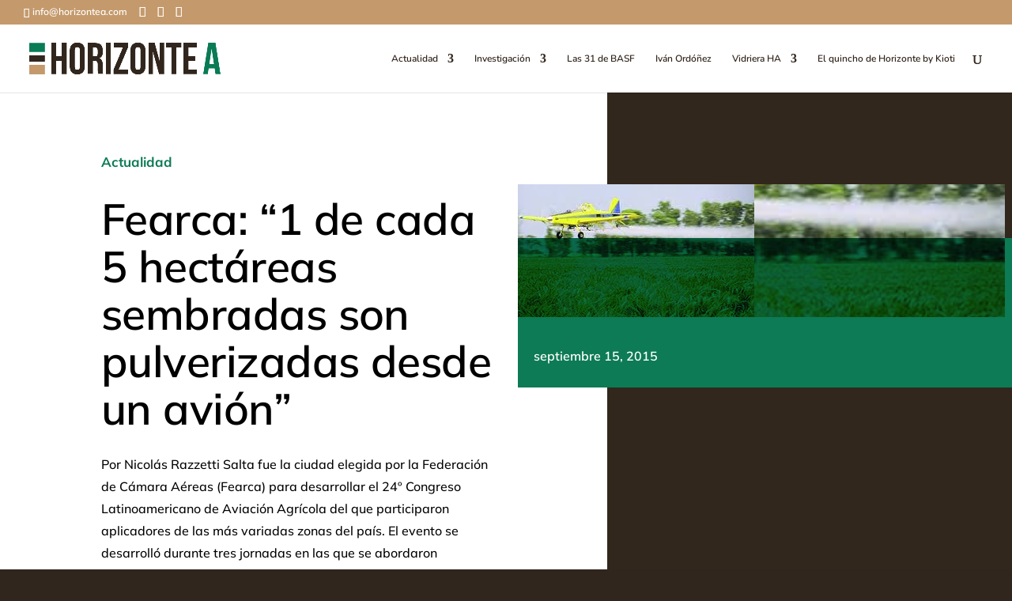

--- FILE ---
content_type: text/html; charset=UTF-8
request_url: https://horizonteadigital.com/fearca-1-de-cada-5-hectareas-sembradas-son-pulverizadas-desde-un-avion/
body_size: 21641
content:
<!DOCTYPE html>
<html lang="es-AR">
<head>
	<meta charset="UTF-8" />
<meta http-equiv="X-UA-Compatible" content="IE=edge">
	<link rel="pingback" href="https://horizonteadigital.com/xmlrpc.php" />

	<script type="text/javascript">
		document.documentElement.className = 'js';
	</script>

	<link rel="preconnect" href="https://fonts.gstatic.com" crossorigin /><style id="et-builder-googlefonts-cached-inline">/* Original: https://fonts.googleapis.com/css?family=Mulish:200,300,regular,500,600,700,800,900,200italic,300italic,italic,500italic,600italic,700italic,800italic,900italic|Nunito:200,200italic,300,300italic,regular,italic,600,600italic,700,700italic,800,800italic,900,900italic&#038;subset=latin,latin-ext,vietnamese,cyrillic,cyrillic-ext&#038;display=swap *//* User Agent: Mozilla/5.0 (Unknown; Linux x86_64) AppleWebKit/538.1 (KHTML, like Gecko) Safari/538.1 Daum/4.1 */@font-face {font-family: 'Mulish';font-style: italic;font-weight: 200;font-display: swap;src: url(https://fonts.gstatic.com/s/mulish/v18/1Ptwg83HX_SGhgqk2hAjQlW_mEuZ0FsSqeOvHg.ttf) format('truetype');}@font-face {font-family: 'Mulish';font-style: italic;font-weight: 300;font-display: swap;src: url(https://fonts.gstatic.com/s/mulish/v18/1Ptwg83HX_SGhgqk2hAjQlW_mEuZ0FsSd-OvHg.ttf) format('truetype');}@font-face {font-family: 'Mulish';font-style: italic;font-weight: 400;font-display: swap;src: url(https://fonts.gstatic.com/s/mulish/v18/1Ptwg83HX_SGhgqk2hAjQlW_mEuZ0FsSKeOvHg.ttf) format('truetype');}@font-face {font-family: 'Mulish';font-style: italic;font-weight: 500;font-display: swap;src: url(https://fonts.gstatic.com/s/mulish/v18/1Ptwg83HX_SGhgqk2hAjQlW_mEuZ0FsSG-OvHg.ttf) format('truetype');}@font-face {font-family: 'Mulish';font-style: italic;font-weight: 600;font-display: swap;src: url(https://fonts.gstatic.com/s/mulish/v18/1Ptwg83HX_SGhgqk2hAjQlW_mEuZ0FsS9-SvHg.ttf) format('truetype');}@font-face {font-family: 'Mulish';font-style: italic;font-weight: 700;font-display: swap;src: url(https://fonts.gstatic.com/s/mulish/v18/1Ptwg83HX_SGhgqk2hAjQlW_mEuZ0FsSzuSvHg.ttf) format('truetype');}@font-face {font-family: 'Mulish';font-style: italic;font-weight: 800;font-display: swap;src: url(https://fonts.gstatic.com/s/mulish/v18/1Ptwg83HX_SGhgqk2hAjQlW_mEuZ0FsSqeSvHg.ttf) format('truetype');}@font-face {font-family: 'Mulish';font-style: italic;font-weight: 900;font-display: swap;src: url(https://fonts.gstatic.com/s/mulish/v18/1Ptwg83HX_SGhgqk2hAjQlW_mEuZ0FsSgOSvHg.ttf) format('truetype');}@font-face {font-family: 'Mulish';font-style: normal;font-weight: 200;font-display: swap;src: url(https://fonts.gstatic.com/s/mulish/v18/1Ptyg83HX_SGhgqO0yLcmjzUAuWexRNRwaA.ttf) format('truetype');}@font-face {font-family: 'Mulish';font-style: normal;font-weight: 300;font-display: swap;src: url(https://fonts.gstatic.com/s/mulish/v18/1Ptyg83HX_SGhgqO0yLcmjzUAuWexc1RwaA.ttf) format('truetype');}@font-face {font-family: 'Mulish';font-style: normal;font-weight: 400;font-display: swap;src: url(https://fonts.gstatic.com/s/mulish/v18/1Ptyg83HX_SGhgqO0yLcmjzUAuWexZNRwaA.ttf) format('truetype');}@font-face {font-family: 'Mulish';font-style: normal;font-weight: 500;font-display: swap;src: url(https://fonts.gstatic.com/s/mulish/v18/1Ptyg83HX_SGhgqO0yLcmjzUAuWexaFRwaA.ttf) format('truetype');}@font-face {font-family: 'Mulish';font-style: normal;font-weight: 600;font-display: swap;src: url(https://fonts.gstatic.com/s/mulish/v18/1Ptyg83HX_SGhgqO0yLcmjzUAuWexU1WwaA.ttf) format('truetype');}@font-face {font-family: 'Mulish';font-style: normal;font-weight: 700;font-display: swap;src: url(https://fonts.gstatic.com/s/mulish/v18/1Ptyg83HX_SGhgqO0yLcmjzUAuWexXRWwaA.ttf) format('truetype');}@font-face {font-family: 'Mulish';font-style: normal;font-weight: 800;font-display: swap;src: url(https://fonts.gstatic.com/s/mulish/v18/1Ptyg83HX_SGhgqO0yLcmjzUAuWexRNWwaA.ttf) format('truetype');}@font-face {font-family: 'Mulish';font-style: normal;font-weight: 900;font-display: swap;src: url(https://fonts.gstatic.com/s/mulish/v18/1Ptyg83HX_SGhgqO0yLcmjzUAuWexTpWwaA.ttf) format('truetype');}@font-face {font-family: 'Nunito';font-style: italic;font-weight: 200;font-display: swap;src: url(https://fonts.gstatic.com/s/nunito/v32/XRXK3I6Li01BKofIMPyPbj8d7IEAGXNiLXA3ig.ttf) format('truetype');}@font-face {font-family: 'Nunito';font-style: italic;font-weight: 300;font-display: swap;src: url(https://fonts.gstatic.com/s/nunito/v32/XRXK3I6Li01BKofIMPyPbj8d7IEAGXNi83A3ig.ttf) format('truetype');}@font-face {font-family: 'Nunito';font-style: italic;font-weight: 400;font-display: swap;src: url(https://fonts.gstatic.com/s/nunito/v32/XRXK3I6Li01BKofIMPyPbj8d7IEAGXNirXA3ig.ttf) format('truetype');}@font-face {font-family: 'Nunito';font-style: italic;font-weight: 600;font-display: swap;src: url(https://fonts.gstatic.com/s/nunito/v32/XRXK3I6Li01BKofIMPyPbj8d7IEAGXNic3c3ig.ttf) format('truetype');}@font-face {font-family: 'Nunito';font-style: italic;font-weight: 700;font-display: swap;src: url(https://fonts.gstatic.com/s/nunito/v32/XRXK3I6Li01BKofIMPyPbj8d7IEAGXNiSnc3ig.ttf) format('truetype');}@font-face {font-family: 'Nunito';font-style: italic;font-weight: 800;font-display: swap;src: url(https://fonts.gstatic.com/s/nunito/v32/XRXK3I6Li01BKofIMPyPbj8d7IEAGXNiLXc3ig.ttf) format('truetype');}@font-face {font-family: 'Nunito';font-style: italic;font-weight: 900;font-display: swap;src: url(https://fonts.gstatic.com/s/nunito/v32/XRXK3I6Li01BKofIMPyPbj8d7IEAGXNiBHc3ig.ttf) format('truetype');}@font-face {font-family: 'Nunito';font-style: normal;font-weight: 200;font-display: swap;src: url(https://fonts.gstatic.com/s/nunito/v32/XRXI3I6Li01BKofiOc5wtlZ2di8HDDshRTM.ttf) format('truetype');}@font-face {font-family: 'Nunito';font-style: normal;font-weight: 300;font-display: swap;src: url(https://fonts.gstatic.com/s/nunito/v32/XRXI3I6Li01BKofiOc5wtlZ2di8HDOUhRTM.ttf) format('truetype');}@font-face {font-family: 'Nunito';font-style: normal;font-weight: 400;font-display: swap;src: url(https://fonts.gstatic.com/s/nunito/v32/XRXI3I6Li01BKofiOc5wtlZ2di8HDLshRTM.ttf) format('truetype');}@font-face {font-family: 'Nunito';font-style: normal;font-weight: 600;font-display: swap;src: url(https://fonts.gstatic.com/s/nunito/v32/XRXI3I6Li01BKofiOc5wtlZ2di8HDGUmRTM.ttf) format('truetype');}@font-face {font-family: 'Nunito';font-style: normal;font-weight: 700;font-display: swap;src: url(https://fonts.gstatic.com/s/nunito/v32/XRXI3I6Li01BKofiOc5wtlZ2di8HDFwmRTM.ttf) format('truetype');}@font-face {font-family: 'Nunito';font-style: normal;font-weight: 800;font-display: swap;src: url(https://fonts.gstatic.com/s/nunito/v32/XRXI3I6Li01BKofiOc5wtlZ2di8HDDsmRTM.ttf) format('truetype');}@font-face {font-family: 'Nunito';font-style: normal;font-weight: 900;font-display: swap;src: url(https://fonts.gstatic.com/s/nunito/v32/XRXI3I6Li01BKofiOc5wtlZ2di8HDBImRTM.ttf) format('truetype');}/* User Agent: Mozilla/5.0 (Windows NT 6.1; WOW64; rv:27.0) Gecko/20100101 Firefox/27.0 */@font-face {font-family: 'Mulish';font-style: italic;font-weight: 200;font-display: swap;src: url(https://fonts.gstatic.com/l/font?kit=1Ptwg83HX_SGhgqk2hAjQlW_mEuZ0FsSqeOvHQ&skey=12f3c822011b7b1c&v=v18) format('woff');}@font-face {font-family: 'Mulish';font-style: italic;font-weight: 300;font-display: swap;src: url(https://fonts.gstatic.com/l/font?kit=1Ptwg83HX_SGhgqk2hAjQlW_mEuZ0FsSd-OvHQ&skey=12f3c822011b7b1c&v=v18) format('woff');}@font-face {font-family: 'Mulish';font-style: italic;font-weight: 400;font-display: swap;src: url(https://fonts.gstatic.com/l/font?kit=1Ptwg83HX_SGhgqk2hAjQlW_mEuZ0FsSKeOvHQ&skey=12f3c822011b7b1c&v=v18) format('woff');}@font-face {font-family: 'Mulish';font-style: italic;font-weight: 500;font-display: swap;src: url(https://fonts.gstatic.com/l/font?kit=1Ptwg83HX_SGhgqk2hAjQlW_mEuZ0FsSG-OvHQ&skey=12f3c822011b7b1c&v=v18) format('woff');}@font-face {font-family: 'Mulish';font-style: italic;font-weight: 600;font-display: swap;src: url(https://fonts.gstatic.com/l/font?kit=1Ptwg83HX_SGhgqk2hAjQlW_mEuZ0FsS9-SvHQ&skey=12f3c822011b7b1c&v=v18) format('woff');}@font-face {font-family: 'Mulish';font-style: italic;font-weight: 700;font-display: swap;src: url(https://fonts.gstatic.com/l/font?kit=1Ptwg83HX_SGhgqk2hAjQlW_mEuZ0FsSzuSvHQ&skey=12f3c822011b7b1c&v=v18) format('woff');}@font-face {font-family: 'Mulish';font-style: italic;font-weight: 800;font-display: swap;src: url(https://fonts.gstatic.com/l/font?kit=1Ptwg83HX_SGhgqk2hAjQlW_mEuZ0FsSqeSvHQ&skey=12f3c822011b7b1c&v=v18) format('woff');}@font-face {font-family: 'Mulish';font-style: italic;font-weight: 900;font-display: swap;src: url(https://fonts.gstatic.com/l/font?kit=1Ptwg83HX_SGhgqk2hAjQlW_mEuZ0FsSgOSvHQ&skey=12f3c822011b7b1c&v=v18) format('woff');}@font-face {font-family: 'Mulish';font-style: normal;font-weight: 200;font-display: swap;src: url(https://fonts.gstatic.com/l/font?kit=1Ptyg83HX_SGhgqO0yLcmjzUAuWexRNRwaM&skey=9f5b077cc22e75c7&v=v18) format('woff');}@font-face {font-family: 'Mulish';font-style: normal;font-weight: 300;font-display: swap;src: url(https://fonts.gstatic.com/l/font?kit=1Ptyg83HX_SGhgqO0yLcmjzUAuWexc1RwaM&skey=9f5b077cc22e75c7&v=v18) format('woff');}@font-face {font-family: 'Mulish';font-style: normal;font-weight: 400;font-display: swap;src: url(https://fonts.gstatic.com/l/font?kit=1Ptyg83HX_SGhgqO0yLcmjzUAuWexZNRwaM&skey=9f5b077cc22e75c7&v=v18) format('woff');}@font-face {font-family: 'Mulish';font-style: normal;font-weight: 500;font-display: swap;src: url(https://fonts.gstatic.com/l/font?kit=1Ptyg83HX_SGhgqO0yLcmjzUAuWexaFRwaM&skey=9f5b077cc22e75c7&v=v18) format('woff');}@font-face {font-family: 'Mulish';font-style: normal;font-weight: 600;font-display: swap;src: url(https://fonts.gstatic.com/l/font?kit=1Ptyg83HX_SGhgqO0yLcmjzUAuWexU1WwaM&skey=9f5b077cc22e75c7&v=v18) format('woff');}@font-face {font-family: 'Mulish';font-style: normal;font-weight: 700;font-display: swap;src: url(https://fonts.gstatic.com/l/font?kit=1Ptyg83HX_SGhgqO0yLcmjzUAuWexXRWwaM&skey=9f5b077cc22e75c7&v=v18) format('woff');}@font-face {font-family: 'Mulish';font-style: normal;font-weight: 800;font-display: swap;src: url(https://fonts.gstatic.com/l/font?kit=1Ptyg83HX_SGhgqO0yLcmjzUAuWexRNWwaM&skey=9f5b077cc22e75c7&v=v18) format('woff');}@font-face {font-family: 'Mulish';font-style: normal;font-weight: 900;font-display: swap;src: url(https://fonts.gstatic.com/l/font?kit=1Ptyg83HX_SGhgqO0yLcmjzUAuWexTpWwaM&skey=9f5b077cc22e75c7&v=v18) format('woff');}@font-face {font-family: 'Nunito';font-style: italic;font-weight: 200;font-display: swap;src: url(https://fonts.gstatic.com/l/font?kit=XRXK3I6Li01BKofIMPyPbj8d7IEAGXNiLXA3iQ&skey=75768d03a8bfc23a&v=v32) format('woff');}@font-face {font-family: 'Nunito';font-style: italic;font-weight: 300;font-display: swap;src: url(https://fonts.gstatic.com/l/font?kit=XRXK3I6Li01BKofIMPyPbj8d7IEAGXNi83A3iQ&skey=75768d03a8bfc23a&v=v32) format('woff');}@font-face {font-family: 'Nunito';font-style: italic;font-weight: 400;font-display: swap;src: url(https://fonts.gstatic.com/l/font?kit=XRXK3I6Li01BKofIMPyPbj8d7IEAGXNirXA3iQ&skey=75768d03a8bfc23a&v=v32) format('woff');}@font-face {font-family: 'Nunito';font-style: italic;font-weight: 600;font-display: swap;src: url(https://fonts.gstatic.com/l/font?kit=XRXK3I6Li01BKofIMPyPbj8d7IEAGXNic3c3iQ&skey=75768d03a8bfc23a&v=v32) format('woff');}@font-face {font-family: 'Nunito';font-style: italic;font-weight: 700;font-display: swap;src: url(https://fonts.gstatic.com/l/font?kit=XRXK3I6Li01BKofIMPyPbj8d7IEAGXNiSnc3iQ&skey=75768d03a8bfc23a&v=v32) format('woff');}@font-face {font-family: 'Nunito';font-style: italic;font-weight: 800;font-display: swap;src: url(https://fonts.gstatic.com/l/font?kit=XRXK3I6Li01BKofIMPyPbj8d7IEAGXNiLXc3iQ&skey=75768d03a8bfc23a&v=v32) format('woff');}@font-face {font-family: 'Nunito';font-style: italic;font-weight: 900;font-display: swap;src: url(https://fonts.gstatic.com/l/font?kit=XRXK3I6Li01BKofIMPyPbj8d7IEAGXNiBHc3iQ&skey=75768d03a8bfc23a&v=v32) format('woff');}@font-face {font-family: 'Nunito';font-style: normal;font-weight: 200;font-display: swap;src: url(https://fonts.gstatic.com/l/font?kit=XRXI3I6Li01BKofiOc5wtlZ2di8HDDshRTA&skey=27bb6aa8eea8a5e7&v=v32) format('woff');}@font-face {font-family: 'Nunito';font-style: normal;font-weight: 300;font-display: swap;src: url(https://fonts.gstatic.com/l/font?kit=XRXI3I6Li01BKofiOc5wtlZ2di8HDOUhRTA&skey=27bb6aa8eea8a5e7&v=v32) format('woff');}@font-face {font-family: 'Nunito';font-style: normal;font-weight: 400;font-display: swap;src: url(https://fonts.gstatic.com/l/font?kit=XRXI3I6Li01BKofiOc5wtlZ2di8HDLshRTA&skey=27bb6aa8eea8a5e7&v=v32) format('woff');}@font-face {font-family: 'Nunito';font-style: normal;font-weight: 600;font-display: swap;src: url(https://fonts.gstatic.com/l/font?kit=XRXI3I6Li01BKofiOc5wtlZ2di8HDGUmRTA&skey=27bb6aa8eea8a5e7&v=v32) format('woff');}@font-face {font-family: 'Nunito';font-style: normal;font-weight: 700;font-display: swap;src: url(https://fonts.gstatic.com/l/font?kit=XRXI3I6Li01BKofiOc5wtlZ2di8HDFwmRTA&skey=27bb6aa8eea8a5e7&v=v32) format('woff');}@font-face {font-family: 'Nunito';font-style: normal;font-weight: 800;font-display: swap;src: url(https://fonts.gstatic.com/l/font?kit=XRXI3I6Li01BKofiOc5wtlZ2di8HDDsmRTA&skey=27bb6aa8eea8a5e7&v=v32) format('woff');}@font-face {font-family: 'Nunito';font-style: normal;font-weight: 900;font-display: swap;src: url(https://fonts.gstatic.com/l/font?kit=XRXI3I6Li01BKofiOc5wtlZ2di8HDBImRTA&skey=27bb6aa8eea8a5e7&v=v32) format('woff');}/* User Agent: Mozilla/5.0 (Windows NT 6.3; rv:39.0) Gecko/20100101 Firefox/39.0 */@font-face {font-family: 'Mulish';font-style: italic;font-weight: 200;font-display: swap;src: url(https://fonts.gstatic.com/s/mulish/v18/1Ptwg83HX_SGhgqk2hAjQlW_mEuZ0FsSqeOvGw.woff2) format('woff2');}@font-face {font-family: 'Mulish';font-style: italic;font-weight: 300;font-display: swap;src: url(https://fonts.gstatic.com/s/mulish/v18/1Ptwg83HX_SGhgqk2hAjQlW_mEuZ0FsSd-OvGw.woff2) format('woff2');}@font-face {font-family: 'Mulish';font-style: italic;font-weight: 400;font-display: swap;src: url(https://fonts.gstatic.com/s/mulish/v18/1Ptwg83HX_SGhgqk2hAjQlW_mEuZ0FsSKeOvGw.woff2) format('woff2');}@font-face {font-family: 'Mulish';font-style: italic;font-weight: 500;font-display: swap;src: url(https://fonts.gstatic.com/s/mulish/v18/1Ptwg83HX_SGhgqk2hAjQlW_mEuZ0FsSG-OvGw.woff2) format('woff2');}@font-face {font-family: 'Mulish';font-style: italic;font-weight: 600;font-display: swap;src: url(https://fonts.gstatic.com/s/mulish/v18/1Ptwg83HX_SGhgqk2hAjQlW_mEuZ0FsS9-SvGw.woff2) format('woff2');}@font-face {font-family: 'Mulish';font-style: italic;font-weight: 700;font-display: swap;src: url(https://fonts.gstatic.com/s/mulish/v18/1Ptwg83HX_SGhgqk2hAjQlW_mEuZ0FsSzuSvGw.woff2) format('woff2');}@font-face {font-family: 'Mulish';font-style: italic;font-weight: 800;font-display: swap;src: url(https://fonts.gstatic.com/s/mulish/v18/1Ptwg83HX_SGhgqk2hAjQlW_mEuZ0FsSqeSvGw.woff2) format('woff2');}@font-face {font-family: 'Mulish';font-style: italic;font-weight: 900;font-display: swap;src: url(https://fonts.gstatic.com/s/mulish/v18/1Ptwg83HX_SGhgqk2hAjQlW_mEuZ0FsSgOSvGw.woff2) format('woff2');}@font-face {font-family: 'Mulish';font-style: normal;font-weight: 200;font-display: swap;src: url(https://fonts.gstatic.com/s/mulish/v18/1Ptyg83HX_SGhgqO0yLcmjzUAuWexRNRwaU.woff2) format('woff2');}@font-face {font-family: 'Mulish';font-style: normal;font-weight: 300;font-display: swap;src: url(https://fonts.gstatic.com/s/mulish/v18/1Ptyg83HX_SGhgqO0yLcmjzUAuWexc1RwaU.woff2) format('woff2');}@font-face {font-family: 'Mulish';font-style: normal;font-weight: 400;font-display: swap;src: url(https://fonts.gstatic.com/s/mulish/v18/1Ptyg83HX_SGhgqO0yLcmjzUAuWexZNRwaU.woff2) format('woff2');}@font-face {font-family: 'Mulish';font-style: normal;font-weight: 500;font-display: swap;src: url(https://fonts.gstatic.com/s/mulish/v18/1Ptyg83HX_SGhgqO0yLcmjzUAuWexaFRwaU.woff2) format('woff2');}@font-face {font-family: 'Mulish';font-style: normal;font-weight: 600;font-display: swap;src: url(https://fonts.gstatic.com/s/mulish/v18/1Ptyg83HX_SGhgqO0yLcmjzUAuWexU1WwaU.woff2) format('woff2');}@font-face {font-family: 'Mulish';font-style: normal;font-weight: 700;font-display: swap;src: url(https://fonts.gstatic.com/s/mulish/v18/1Ptyg83HX_SGhgqO0yLcmjzUAuWexXRWwaU.woff2) format('woff2');}@font-face {font-family: 'Mulish';font-style: normal;font-weight: 800;font-display: swap;src: url(https://fonts.gstatic.com/s/mulish/v18/1Ptyg83HX_SGhgqO0yLcmjzUAuWexRNWwaU.woff2) format('woff2');}@font-face {font-family: 'Mulish';font-style: normal;font-weight: 900;font-display: swap;src: url(https://fonts.gstatic.com/s/mulish/v18/1Ptyg83HX_SGhgqO0yLcmjzUAuWexTpWwaU.woff2) format('woff2');}@font-face {font-family: 'Nunito';font-style: italic;font-weight: 200;font-display: swap;src: url(https://fonts.gstatic.com/s/nunito/v32/XRXK3I6Li01BKofIMPyPbj8d7IEAGXNiLXA3jw.woff2) format('woff2');}@font-face {font-family: 'Nunito';font-style: italic;font-weight: 300;font-display: swap;src: url(https://fonts.gstatic.com/s/nunito/v32/XRXK3I6Li01BKofIMPyPbj8d7IEAGXNi83A3jw.woff2) format('woff2');}@font-face {font-family: 'Nunito';font-style: italic;font-weight: 400;font-display: swap;src: url(https://fonts.gstatic.com/s/nunito/v32/XRXK3I6Li01BKofIMPyPbj8d7IEAGXNirXA3jw.woff2) format('woff2');}@font-face {font-family: 'Nunito';font-style: italic;font-weight: 600;font-display: swap;src: url(https://fonts.gstatic.com/s/nunito/v32/XRXK3I6Li01BKofIMPyPbj8d7IEAGXNic3c3jw.woff2) format('woff2');}@font-face {font-family: 'Nunito';font-style: italic;font-weight: 700;font-display: swap;src: url(https://fonts.gstatic.com/s/nunito/v32/XRXK3I6Li01BKofIMPyPbj8d7IEAGXNiSnc3jw.woff2) format('woff2');}@font-face {font-family: 'Nunito';font-style: italic;font-weight: 800;font-display: swap;src: url(https://fonts.gstatic.com/s/nunito/v32/XRXK3I6Li01BKofIMPyPbj8d7IEAGXNiLXc3jw.woff2) format('woff2');}@font-face {font-family: 'Nunito';font-style: italic;font-weight: 900;font-display: swap;src: url(https://fonts.gstatic.com/s/nunito/v32/XRXK3I6Li01BKofIMPyPbj8d7IEAGXNiBHc3jw.woff2) format('woff2');}@font-face {font-family: 'Nunito';font-style: normal;font-weight: 200;font-display: swap;src: url(https://fonts.gstatic.com/s/nunito/v32/XRXI3I6Li01BKofiOc5wtlZ2di8HDDshRTY.woff2) format('woff2');}@font-face {font-family: 'Nunito';font-style: normal;font-weight: 300;font-display: swap;src: url(https://fonts.gstatic.com/s/nunito/v32/XRXI3I6Li01BKofiOc5wtlZ2di8HDOUhRTY.woff2) format('woff2');}@font-face {font-family: 'Nunito';font-style: normal;font-weight: 400;font-display: swap;src: url(https://fonts.gstatic.com/s/nunito/v32/XRXI3I6Li01BKofiOc5wtlZ2di8HDLshRTY.woff2) format('woff2');}@font-face {font-family: 'Nunito';font-style: normal;font-weight: 600;font-display: swap;src: url(https://fonts.gstatic.com/s/nunito/v32/XRXI3I6Li01BKofiOc5wtlZ2di8HDGUmRTY.woff2) format('woff2');}@font-face {font-family: 'Nunito';font-style: normal;font-weight: 700;font-display: swap;src: url(https://fonts.gstatic.com/s/nunito/v32/XRXI3I6Li01BKofiOc5wtlZ2di8HDFwmRTY.woff2) format('woff2');}@font-face {font-family: 'Nunito';font-style: normal;font-weight: 800;font-display: swap;src: url(https://fonts.gstatic.com/s/nunito/v32/XRXI3I6Li01BKofiOc5wtlZ2di8HDDsmRTY.woff2) format('woff2');}@font-face {font-family: 'Nunito';font-style: normal;font-weight: 900;font-display: swap;src: url(https://fonts.gstatic.com/s/nunito/v32/XRXI3I6Li01BKofiOc5wtlZ2di8HDBImRTY.woff2) format('woff2');}</style><meta name='robots' content='index, follow, max-image-preview:large, max-snippet:-1, max-video-preview:-1' />
<script type="text/javascript">
			let jqueryParams=[],jQuery=function(r){return jqueryParams=[...jqueryParams,r],jQuery},$=function(r){return jqueryParams=[...jqueryParams,r],$};window.jQuery=jQuery,window.$=jQuery;let customHeadScripts=!1;jQuery.fn=jQuery.prototype={},$.fn=jQuery.prototype={},jQuery.noConflict=function(r){if(window.jQuery)return jQuery=window.jQuery,$=window.jQuery,customHeadScripts=!0,jQuery.noConflict},jQuery.ready=function(r){jqueryParams=[...jqueryParams,r]},$.ready=function(r){jqueryParams=[...jqueryParams,r]},jQuery.load=function(r){jqueryParams=[...jqueryParams,r]},$.load=function(r){jqueryParams=[...jqueryParams,r]},jQuery.fn.ready=function(r){jqueryParams=[...jqueryParams,r]},$.fn.ready=function(r){jqueryParams=[...jqueryParams,r]};</script>
	<!-- This site is optimized with the Yoast SEO Premium plugin v26.6 (Yoast SEO v26.7) - https://yoast.com/wordpress/plugins/seo/ -->
	<title>Fearca: “1 de cada 5 hectáreas sembradas son pulverizadas desde un avión” | HorizonteA Digital</title>
	<meta name="description" content="Por Nicolás Razzetti Salta fue la ciudad elegida por la Federación de Cámara Aéreas (Fearca) para desarrollar el 24º Congreso Latinoamericano de Aviación" />
	<link rel="canonical" href="https://horizonteadigital.com/fearca-1-de-cada-5-hectareas-sembradas-son-pulverizadas-desde-un-avion/" />
	<meta property="og:locale" content="es_ES" />
	<meta property="og:type" content="article" />
	<meta property="og:title" content="Fearca: “1 de cada 5 hectáreas sembradas son pulverizadas desde un avión” | HorizonteA Digital" />
	<meta property="og:description" content="Por Nicolás Razzetti Salta fue la ciudad elegida por la Federación de Cámara Aéreas (Fearca) para desarrollar el 24º Congreso Latinoamericano de Aviación" />
	<meta property="og:url" content="https://horizonteadigital.com/fearca-1-de-cada-5-hectareas-sembradas-son-pulverizadas-desde-un-avion/" />
	<meta property="og:site_name" content="HorizonteA Digital" />
	<meta property="article:publisher" content="https://www.facebook.com/horizontea" />
	<meta property="article:published_time" content="2015-09-15T20:43:31+00:00" />
	<meta property="og:image" content="https://horizonteadigital.com/wp-content/uploads/2015/09/avion.jpg" />
	<meta property="og:image:width" content="299" />
	<meta property="og:image:height" content="168" />
	<meta property="og:image:type" content="image/jpeg" />
	<meta name="author" content="Veronica" />
	<meta name="twitter:card" content="summary_large_image" />
	<meta name="twitter:creator" content="@horizontea" />
	<meta name="twitter:site" content="@horizontea" />
	<meta name="twitter:label1" content="Escrito por" />
	<meta name="twitter:data1" content="Veronica" />
	<meta name="twitter:label2" content="Tiempo de lectura" />
	<meta name="twitter:data2" content="6 minutos" />
	<script type="application/ld+json" class="yoast-schema-graph">{"@context":"https://schema.org","@graph":[{"@type":"NewsArticle","@id":"https://horizonteadigital.com/fearca-1-de-cada-5-hectareas-sembradas-son-pulverizadas-desde-un-avion/#article","isPartOf":{"@id":"https://horizonteadigital.com/fearca-1-de-cada-5-hectareas-sembradas-son-pulverizadas-desde-un-avion/"},"author":{"name":"Veronica","@id":"https://horizonteadigital.com/#/schema/person/299cefd013222f5204701429487642a3"},"headline":"Fearca: “1 de cada 5 hectáreas sembradas son pulverizadas desde un avión”","datePublished":"2015-09-15T20:43:31+00:00","mainEntityOfPage":{"@id":"https://horizonteadigital.com/fearca-1-de-cada-5-hectareas-sembradas-son-pulverizadas-desde-un-avion/"},"wordCount":1129,"commentCount":0,"publisher":{"@id":"https://horizonteadigital.com/#organization"},"image":{"@id":"https://horizonteadigital.com/fearca-1-de-cada-5-hectareas-sembradas-son-pulverizadas-desde-un-avion/#primaryimage"},"thumbnailUrl":"https://horizonteadigital.com/wp-content/uploads/2015/09/avion.jpg","keywords":["erminio martinez","fearca","pulverizacion"],"articleSection":["Actualidad"],"inLanguage":"es-AR","potentialAction":[{"@type":"CommentAction","name":"Comment","target":["https://horizonteadigital.com/fearca-1-de-cada-5-hectareas-sembradas-son-pulverizadas-desde-un-avion/#respond"]}]},{"@type":["WebPage","ItemPage"],"@id":"https://horizonteadigital.com/fearca-1-de-cada-5-hectareas-sembradas-son-pulverizadas-desde-un-avion/","url":"https://horizonteadigital.com/fearca-1-de-cada-5-hectareas-sembradas-son-pulverizadas-desde-un-avion/","name":"Fearca: “1 de cada 5 hectáreas sembradas son pulverizadas desde un avión” | HorizonteA Digital","isPartOf":{"@id":"https://horizonteadigital.com/#website"},"primaryImageOfPage":{"@id":"https://horizonteadigital.com/fearca-1-de-cada-5-hectareas-sembradas-son-pulverizadas-desde-un-avion/#primaryimage"},"image":{"@id":"https://horizonteadigital.com/fearca-1-de-cada-5-hectareas-sembradas-son-pulverizadas-desde-un-avion/#primaryimage"},"thumbnailUrl":"https://horizonteadigital.com/wp-content/uploads/2015/09/avion.jpg","datePublished":"2015-09-15T20:43:31+00:00","description":"Por Nicolás Razzetti Salta fue la ciudad elegida por la Federación de Cámara Aéreas (Fearca) para desarrollar el 24º Congreso Latinoamericano de Aviación","breadcrumb":{"@id":"https://horizonteadigital.com/fearca-1-de-cada-5-hectareas-sembradas-son-pulverizadas-desde-un-avion/#breadcrumb"},"inLanguage":"es-AR","potentialAction":[{"@type":"ReadAction","target":["https://horizonteadigital.com/fearca-1-de-cada-5-hectareas-sembradas-son-pulverizadas-desde-un-avion/"]}]},{"@type":"ImageObject","inLanguage":"es-AR","@id":"https://horizonteadigital.com/fearca-1-de-cada-5-hectareas-sembradas-son-pulverizadas-desde-un-avion/#primaryimage","url":"https://horizonteadigital.com/wp-content/uploads/2015/09/avion.jpg","contentUrl":"https://horizonteadigital.com/wp-content/uploads/2015/09/avion.jpg","width":299,"height":168},{"@type":"BreadcrumbList","@id":"https://horizonteadigital.com/fearca-1-de-cada-5-hectareas-sembradas-son-pulverizadas-desde-un-avion/#breadcrumb","itemListElement":[{"@type":"ListItem","position":1,"name":"Inicio","item":"https://horizonteadigital.com/"},{"@type":"ListItem","position":2,"name":"Fearca: “1 de cada 5 hectáreas sembradas son pulverizadas desde un avión”"}]},{"@type":"WebSite","@id":"https://horizonteadigital.com/#website","url":"https://horizonteadigital.com/","name":"Horizonte A Digital","description":"Ciencia y cultura del agro","publisher":{"@id":"https://horizonteadigital.com/#organization"},"alternateName":"HA","potentialAction":[{"@type":"SearchAction","target":{"@type":"EntryPoint","urlTemplate":"https://horizonteadigital.com/?s={search_term_string}"},"query-input":{"@type":"PropertyValueSpecification","valueRequired":true,"valueName":"search_term_string"}}],"inLanguage":"es-AR"},{"@type":"Organization","@id":"https://horizonteadigital.com/#organization","name":"Horizonte A","alternateName":"HA","url":"https://horizonteadigital.com/","logo":{"@type":"ImageObject","inLanguage":"es-AR","@id":"https://horizonteadigital.com/#/schema/logo/image/","url":"https://horizonteadigital.com/wp-content/uploads/2023/03/Untitled-12.jpg","contentUrl":"https://horizonteadigital.com/wp-content/uploads/2023/03/Untitled-12.jpg","width":600,"height":600,"caption":"Horizonte A"},"image":{"@id":"https://horizonteadigital.com/#/schema/logo/image/"},"sameAs":["https://www.facebook.com/horizontea","https://x.com/horizontea"]},{"@type":"Person","@id":"https://horizonteadigital.com/#/schema/person/299cefd013222f5204701429487642a3","name":"Veronica","image":{"@type":"ImageObject","inLanguage":"es-AR","@id":"https://horizonteadigital.com/#/schema/person/image/","url":"https://secure.gravatar.com/avatar/3615b7c17feec4f2c91e6489c96f9016d3cc52bb73736fac6b18899c6ef4d417?s=96&d=mm&r=g","contentUrl":"https://secure.gravatar.com/avatar/3615b7c17feec4f2c91e6489c96f9016d3cc52bb73736fac6b18899c6ef4d417?s=96&d=mm&r=g","caption":"Veronica"},"sameAs":["http://www.horizonteadigital.com"],"url":"https://horizonteadigital.com/author/veronica/"}]}</script>
	<!-- / Yoast SEO Premium plugin. -->


<link rel='dns-prefetch' href='//www.googletagmanager.com' />
<link rel='dns-prefetch' href='//pagead2.googlesyndication.com' />
<link rel="alternate" type="application/rss+xml" title="HorizonteA Digital &raquo; Feed" href="https://horizonteadigital.com/feed/" />
<link rel="alternate" type="application/rss+xml" title="HorizonteA Digital &raquo; RSS de los comentarios" href="https://horizonteadigital.com/comments/feed/" />
<link rel="alternate" type="application/rss+xml" title="HorizonteA Digital &raquo; Fearca: “1 de cada 5 hectáreas sembradas son pulverizadas desde un avión” RSS de los comentarios" href="https://horizonteadigital.com/fearca-1-de-cada-5-hectareas-sembradas-son-pulverizadas-desde-un-avion/feed/" />
<link rel="alternate" title="oEmbed (JSON)" type="application/json+oembed" href="https://horizonteadigital.com/wp-json/oembed/1.0/embed?url=https%3A%2F%2Fhorizonteadigital.com%2Ffearca-1-de-cada-5-hectareas-sembradas-son-pulverizadas-desde-un-avion%2F" />
<link rel="alternate" title="oEmbed (XML)" type="text/xml+oembed" href="https://horizonteadigital.com/wp-json/oembed/1.0/embed?url=https%3A%2F%2Fhorizonteadigital.com%2Ffearca-1-de-cada-5-hectareas-sembradas-son-pulverizadas-desde-un-avion%2F&#038;format=xml" />
<meta content="Divi v.4.27.5" name="generator"/><style id='wp-block-library-inline-css' type='text/css'>
:root{--wp-block-synced-color:#7a00df;--wp-block-synced-color--rgb:122,0,223;--wp-bound-block-color:var(--wp-block-synced-color);--wp-editor-canvas-background:#ddd;--wp-admin-theme-color:#007cba;--wp-admin-theme-color--rgb:0,124,186;--wp-admin-theme-color-darker-10:#006ba1;--wp-admin-theme-color-darker-10--rgb:0,107,160.5;--wp-admin-theme-color-darker-20:#005a87;--wp-admin-theme-color-darker-20--rgb:0,90,135;--wp-admin-border-width-focus:2px}@media (min-resolution:192dpi){:root{--wp-admin-border-width-focus:1.5px}}.wp-element-button{cursor:pointer}:root .has-very-light-gray-background-color{background-color:#eee}:root .has-very-dark-gray-background-color{background-color:#313131}:root .has-very-light-gray-color{color:#eee}:root .has-very-dark-gray-color{color:#313131}:root .has-vivid-green-cyan-to-vivid-cyan-blue-gradient-background{background:linear-gradient(135deg,#00d084,#0693e3)}:root .has-purple-crush-gradient-background{background:linear-gradient(135deg,#34e2e4,#4721fb 50%,#ab1dfe)}:root .has-hazy-dawn-gradient-background{background:linear-gradient(135deg,#faaca8,#dad0ec)}:root .has-subdued-olive-gradient-background{background:linear-gradient(135deg,#fafae1,#67a671)}:root .has-atomic-cream-gradient-background{background:linear-gradient(135deg,#fdd79a,#004a59)}:root .has-nightshade-gradient-background{background:linear-gradient(135deg,#330968,#31cdcf)}:root .has-midnight-gradient-background{background:linear-gradient(135deg,#020381,#2874fc)}:root{--wp--preset--font-size--normal:16px;--wp--preset--font-size--huge:42px}.has-regular-font-size{font-size:1em}.has-larger-font-size{font-size:2.625em}.has-normal-font-size{font-size:var(--wp--preset--font-size--normal)}.has-huge-font-size{font-size:var(--wp--preset--font-size--huge)}.has-text-align-center{text-align:center}.has-text-align-left{text-align:left}.has-text-align-right{text-align:right}.has-fit-text{white-space:nowrap!important}#end-resizable-editor-section{display:none}.aligncenter{clear:both}.items-justified-left{justify-content:flex-start}.items-justified-center{justify-content:center}.items-justified-right{justify-content:flex-end}.items-justified-space-between{justify-content:space-between}.screen-reader-text{border:0;clip-path:inset(50%);height:1px;margin:-1px;overflow:hidden;padding:0;position:absolute;width:1px;word-wrap:normal!important}.screen-reader-text:focus{background-color:#ddd;clip-path:none;color:#444;display:block;font-size:1em;height:auto;left:5px;line-height:normal;padding:15px 23px 14px;text-decoration:none;top:5px;width:auto;z-index:100000}html :where(.has-border-color){border-style:solid}html :where([style*=border-top-color]){border-top-style:solid}html :where([style*=border-right-color]){border-right-style:solid}html :where([style*=border-bottom-color]){border-bottom-style:solid}html :where([style*=border-left-color]){border-left-style:solid}html :where([style*=border-width]){border-style:solid}html :where([style*=border-top-width]){border-top-style:solid}html :where([style*=border-right-width]){border-right-style:solid}html :where([style*=border-bottom-width]){border-bottom-style:solid}html :where([style*=border-left-width]){border-left-style:solid}html :where(img[class*=wp-image-]){height:auto;max-width:100%}:where(figure){margin:0 0 1em}html :where(.is-position-sticky){--wp-admin--admin-bar--position-offset:var(--wp-admin--admin-bar--height,0px)}@media screen and (max-width:600px){html :where(.is-position-sticky){--wp-admin--admin-bar--position-offset:0px}}

/*# sourceURL=wp-block-library-inline-css */
</style><style id='global-styles-inline-css' type='text/css'>
:root{--wp--preset--aspect-ratio--square: 1;--wp--preset--aspect-ratio--4-3: 4/3;--wp--preset--aspect-ratio--3-4: 3/4;--wp--preset--aspect-ratio--3-2: 3/2;--wp--preset--aspect-ratio--2-3: 2/3;--wp--preset--aspect-ratio--16-9: 16/9;--wp--preset--aspect-ratio--9-16: 9/16;--wp--preset--color--black: #000000;--wp--preset--color--cyan-bluish-gray: #abb8c3;--wp--preset--color--white: #ffffff;--wp--preset--color--pale-pink: #f78da7;--wp--preset--color--vivid-red: #cf2e2e;--wp--preset--color--luminous-vivid-orange: #ff6900;--wp--preset--color--luminous-vivid-amber: #fcb900;--wp--preset--color--light-green-cyan: #7bdcb5;--wp--preset--color--vivid-green-cyan: #00d084;--wp--preset--color--pale-cyan-blue: #8ed1fc;--wp--preset--color--vivid-cyan-blue: #0693e3;--wp--preset--color--vivid-purple: #9b51e0;--wp--preset--gradient--vivid-cyan-blue-to-vivid-purple: linear-gradient(135deg,rgb(6,147,227) 0%,rgb(155,81,224) 100%);--wp--preset--gradient--light-green-cyan-to-vivid-green-cyan: linear-gradient(135deg,rgb(122,220,180) 0%,rgb(0,208,130) 100%);--wp--preset--gradient--luminous-vivid-amber-to-luminous-vivid-orange: linear-gradient(135deg,rgb(252,185,0) 0%,rgb(255,105,0) 100%);--wp--preset--gradient--luminous-vivid-orange-to-vivid-red: linear-gradient(135deg,rgb(255,105,0) 0%,rgb(207,46,46) 100%);--wp--preset--gradient--very-light-gray-to-cyan-bluish-gray: linear-gradient(135deg,rgb(238,238,238) 0%,rgb(169,184,195) 100%);--wp--preset--gradient--cool-to-warm-spectrum: linear-gradient(135deg,rgb(74,234,220) 0%,rgb(151,120,209) 20%,rgb(207,42,186) 40%,rgb(238,44,130) 60%,rgb(251,105,98) 80%,rgb(254,248,76) 100%);--wp--preset--gradient--blush-light-purple: linear-gradient(135deg,rgb(255,206,236) 0%,rgb(152,150,240) 100%);--wp--preset--gradient--blush-bordeaux: linear-gradient(135deg,rgb(254,205,165) 0%,rgb(254,45,45) 50%,rgb(107,0,62) 100%);--wp--preset--gradient--luminous-dusk: linear-gradient(135deg,rgb(255,203,112) 0%,rgb(199,81,192) 50%,rgb(65,88,208) 100%);--wp--preset--gradient--pale-ocean: linear-gradient(135deg,rgb(255,245,203) 0%,rgb(182,227,212) 50%,rgb(51,167,181) 100%);--wp--preset--gradient--electric-grass: linear-gradient(135deg,rgb(202,248,128) 0%,rgb(113,206,126) 100%);--wp--preset--gradient--midnight: linear-gradient(135deg,rgb(2,3,129) 0%,rgb(40,116,252) 100%);--wp--preset--font-size--small: 13px;--wp--preset--font-size--medium: 20px;--wp--preset--font-size--large: 36px;--wp--preset--font-size--x-large: 42px;--wp--preset--spacing--20: 0.44rem;--wp--preset--spacing--30: 0.67rem;--wp--preset--spacing--40: 1rem;--wp--preset--spacing--50: 1.5rem;--wp--preset--spacing--60: 2.25rem;--wp--preset--spacing--70: 3.38rem;--wp--preset--spacing--80: 5.06rem;--wp--preset--shadow--natural: 6px 6px 9px rgba(0, 0, 0, 0.2);--wp--preset--shadow--deep: 12px 12px 50px rgba(0, 0, 0, 0.4);--wp--preset--shadow--sharp: 6px 6px 0px rgba(0, 0, 0, 0.2);--wp--preset--shadow--outlined: 6px 6px 0px -3px rgb(255, 255, 255), 6px 6px rgb(0, 0, 0);--wp--preset--shadow--crisp: 6px 6px 0px rgb(0, 0, 0);}:root { --wp--style--global--content-size: 823px;--wp--style--global--wide-size: 1080px; }:where(body) { margin: 0; }.wp-site-blocks > .alignleft { float: left; margin-right: 2em; }.wp-site-blocks > .alignright { float: right; margin-left: 2em; }.wp-site-blocks > .aligncenter { justify-content: center; margin-left: auto; margin-right: auto; }:where(.is-layout-flex){gap: 0.5em;}:where(.is-layout-grid){gap: 0.5em;}.is-layout-flow > .alignleft{float: left;margin-inline-start: 0;margin-inline-end: 2em;}.is-layout-flow > .alignright{float: right;margin-inline-start: 2em;margin-inline-end: 0;}.is-layout-flow > .aligncenter{margin-left: auto !important;margin-right: auto !important;}.is-layout-constrained > .alignleft{float: left;margin-inline-start: 0;margin-inline-end: 2em;}.is-layout-constrained > .alignright{float: right;margin-inline-start: 2em;margin-inline-end: 0;}.is-layout-constrained > .aligncenter{margin-left: auto !important;margin-right: auto !important;}.is-layout-constrained > :where(:not(.alignleft):not(.alignright):not(.alignfull)){max-width: var(--wp--style--global--content-size);margin-left: auto !important;margin-right: auto !important;}.is-layout-constrained > .alignwide{max-width: var(--wp--style--global--wide-size);}body .is-layout-flex{display: flex;}.is-layout-flex{flex-wrap: wrap;align-items: center;}.is-layout-flex > :is(*, div){margin: 0;}body .is-layout-grid{display: grid;}.is-layout-grid > :is(*, div){margin: 0;}body{padding-top: 0px;padding-right: 0px;padding-bottom: 0px;padding-left: 0px;}:root :where(.wp-element-button, .wp-block-button__link){background-color: #32373c;border-width: 0;color: #fff;font-family: inherit;font-size: inherit;font-style: inherit;font-weight: inherit;letter-spacing: inherit;line-height: inherit;padding-top: calc(0.667em + 2px);padding-right: calc(1.333em + 2px);padding-bottom: calc(0.667em + 2px);padding-left: calc(1.333em + 2px);text-decoration: none;text-transform: inherit;}.has-black-color{color: var(--wp--preset--color--black) !important;}.has-cyan-bluish-gray-color{color: var(--wp--preset--color--cyan-bluish-gray) !important;}.has-white-color{color: var(--wp--preset--color--white) !important;}.has-pale-pink-color{color: var(--wp--preset--color--pale-pink) !important;}.has-vivid-red-color{color: var(--wp--preset--color--vivid-red) !important;}.has-luminous-vivid-orange-color{color: var(--wp--preset--color--luminous-vivid-orange) !important;}.has-luminous-vivid-amber-color{color: var(--wp--preset--color--luminous-vivid-amber) !important;}.has-light-green-cyan-color{color: var(--wp--preset--color--light-green-cyan) !important;}.has-vivid-green-cyan-color{color: var(--wp--preset--color--vivid-green-cyan) !important;}.has-pale-cyan-blue-color{color: var(--wp--preset--color--pale-cyan-blue) !important;}.has-vivid-cyan-blue-color{color: var(--wp--preset--color--vivid-cyan-blue) !important;}.has-vivid-purple-color{color: var(--wp--preset--color--vivid-purple) !important;}.has-black-background-color{background-color: var(--wp--preset--color--black) !important;}.has-cyan-bluish-gray-background-color{background-color: var(--wp--preset--color--cyan-bluish-gray) !important;}.has-white-background-color{background-color: var(--wp--preset--color--white) !important;}.has-pale-pink-background-color{background-color: var(--wp--preset--color--pale-pink) !important;}.has-vivid-red-background-color{background-color: var(--wp--preset--color--vivid-red) !important;}.has-luminous-vivid-orange-background-color{background-color: var(--wp--preset--color--luminous-vivid-orange) !important;}.has-luminous-vivid-amber-background-color{background-color: var(--wp--preset--color--luminous-vivid-amber) !important;}.has-light-green-cyan-background-color{background-color: var(--wp--preset--color--light-green-cyan) !important;}.has-vivid-green-cyan-background-color{background-color: var(--wp--preset--color--vivid-green-cyan) !important;}.has-pale-cyan-blue-background-color{background-color: var(--wp--preset--color--pale-cyan-blue) !important;}.has-vivid-cyan-blue-background-color{background-color: var(--wp--preset--color--vivid-cyan-blue) !important;}.has-vivid-purple-background-color{background-color: var(--wp--preset--color--vivid-purple) !important;}.has-black-border-color{border-color: var(--wp--preset--color--black) !important;}.has-cyan-bluish-gray-border-color{border-color: var(--wp--preset--color--cyan-bluish-gray) !important;}.has-white-border-color{border-color: var(--wp--preset--color--white) !important;}.has-pale-pink-border-color{border-color: var(--wp--preset--color--pale-pink) !important;}.has-vivid-red-border-color{border-color: var(--wp--preset--color--vivid-red) !important;}.has-luminous-vivid-orange-border-color{border-color: var(--wp--preset--color--luminous-vivid-orange) !important;}.has-luminous-vivid-amber-border-color{border-color: var(--wp--preset--color--luminous-vivid-amber) !important;}.has-light-green-cyan-border-color{border-color: var(--wp--preset--color--light-green-cyan) !important;}.has-vivid-green-cyan-border-color{border-color: var(--wp--preset--color--vivid-green-cyan) !important;}.has-pale-cyan-blue-border-color{border-color: var(--wp--preset--color--pale-cyan-blue) !important;}.has-vivid-cyan-blue-border-color{border-color: var(--wp--preset--color--vivid-cyan-blue) !important;}.has-vivid-purple-border-color{border-color: var(--wp--preset--color--vivid-purple) !important;}.has-vivid-cyan-blue-to-vivid-purple-gradient-background{background: var(--wp--preset--gradient--vivid-cyan-blue-to-vivid-purple) !important;}.has-light-green-cyan-to-vivid-green-cyan-gradient-background{background: var(--wp--preset--gradient--light-green-cyan-to-vivid-green-cyan) !important;}.has-luminous-vivid-amber-to-luminous-vivid-orange-gradient-background{background: var(--wp--preset--gradient--luminous-vivid-amber-to-luminous-vivid-orange) !important;}.has-luminous-vivid-orange-to-vivid-red-gradient-background{background: var(--wp--preset--gradient--luminous-vivid-orange-to-vivid-red) !important;}.has-very-light-gray-to-cyan-bluish-gray-gradient-background{background: var(--wp--preset--gradient--very-light-gray-to-cyan-bluish-gray) !important;}.has-cool-to-warm-spectrum-gradient-background{background: var(--wp--preset--gradient--cool-to-warm-spectrum) !important;}.has-blush-light-purple-gradient-background{background: var(--wp--preset--gradient--blush-light-purple) !important;}.has-blush-bordeaux-gradient-background{background: var(--wp--preset--gradient--blush-bordeaux) !important;}.has-luminous-dusk-gradient-background{background: var(--wp--preset--gradient--luminous-dusk) !important;}.has-pale-ocean-gradient-background{background: var(--wp--preset--gradient--pale-ocean) !important;}.has-electric-grass-gradient-background{background: var(--wp--preset--gradient--electric-grass) !important;}.has-midnight-gradient-background{background: var(--wp--preset--gradient--midnight) !important;}.has-small-font-size{font-size: var(--wp--preset--font-size--small) !important;}.has-medium-font-size{font-size: var(--wp--preset--font-size--medium) !important;}.has-large-font-size{font-size: var(--wp--preset--font-size--large) !important;}.has-x-large-font-size{font-size: var(--wp--preset--font-size--x-large) !important;}
/*# sourceURL=global-styles-inline-css */
</style>

<link rel='stylesheet' id='wp-components-css' href='https://horizonteadigital.com/wp-includes/css/dist/components/style.min.css' type='text/css' media='all' />
<link rel='stylesheet' id='wp-preferences-css' href='https://horizonteadigital.com/wp-includes/css/dist/preferences/style.min.css' type='text/css' media='all' />
<link rel='stylesheet' id='wp-block-editor-css' href='https://horizonteadigital.com/wp-includes/css/dist/block-editor/style.min.css' type='text/css' media='all' />
<link rel='stylesheet' id='wphb-1-css' href='https://horizonteadigital.com/wp-content/uploads/hummingbird-assets/2ce78e0989524acd040fa0f5a7cc8f8b.css' type='text/css' media='all' />
<link rel="https://api.w.org/" href="https://horizonteadigital.com/wp-json/" /><link rel="alternate" title="JSON" type="application/json" href="https://horizonteadigital.com/wp-json/wp/v2/posts/3276" /><link rel="EditURI" type="application/rsd+xml" title="RSD" href="https://horizonteadigital.com/xmlrpc.php?rsd" />
<link rel='shortlink' href='https://horizonteadigital.com/?p=3276' />

<!-- This site is using AdRotate v5.17.2 to display their advertisements - https://ajdg.solutions/ -->
<!-- AdRotate CSS -->
<style type="text/css" media="screen">
	.g { margin:0px; padding:0px; overflow:hidden; line-height:1; zoom:1; }
	.g img { height:auto; }
	.g-col { position:relative; float:left; }
	.g-col:first-child { margin-left: 0; }
	.g-col:last-child { margin-right: 0; }
	@media only screen and (max-width: 480px) {
		.g-col, .g-dyn, .g-single { width:100%; margin-left:0; margin-right:0; }
	}
</style>
<!-- /AdRotate CSS -->

<meta name="generator" content="Site Kit by Google 1.170.0" /><meta name="viewport" content="width=device-width, initial-scale=1.0, maximum-scale=1.0, user-scalable=0" />
<!-- Google AdSense meta tags added by Site Kit -->
<meta name="google-adsense-platform-account" content="ca-host-pub-2644536267352236">
<meta name="google-adsense-platform-domain" content="sitekit.withgoogle.com">
<!-- End Google AdSense meta tags added by Site Kit -->
<style type="text/css" id="custom-background-css">
body.custom-background { background-color: #31261d; }
</style>
	
<!-- Google AdSense snippet added by Site Kit -->
<script type="text/javascript" async="async" src="https://pagead2.googlesyndication.com/pagead/js/adsbygoogle.js?client=ca-pub-1592458342842950&amp;host=ca-host-pub-2644536267352236" crossorigin="anonymous"></script>

<!-- End Google AdSense snippet added by Site Kit -->
<link rel="icon" href="https://horizonteadigital.com/wp-content/uploads/2020/05/cropped-favi-32x32.jpg" sizes="32x32" />
<link rel="icon" href="https://horizonteadigital.com/wp-content/uploads/2020/05/cropped-favi-192x192.jpg" sizes="192x192" />
<link rel="apple-touch-icon" href="https://horizonteadigital.com/wp-content/uploads/2020/05/cropped-favi-180x180.jpg" />
<meta name="msapplication-TileImage" content="https://horizonteadigital.com/wp-content/uploads/2020/05/cropped-favi-270x270.jpg" />
<link rel="stylesheet" id="et-divi-customizer-global-cached-inline-styles" href="https://horizonteadigital.com/wp-content/et-cache/global/et-divi-customizer-global.min.css?ver=1764944411" /><link rel='stylesheet' id='wphb-2-css' href='https://horizonteadigital.com/wp-content/uploads/hummingbird-assets/0c2174d83d9b173fed20600ce3deafb1.css' type='text/css' media='all' />
</head>
<body class="wp-singular post-template-default single single-post postid-3276 single-format-standard custom-background wp-theme-Divi et-tb-has-template et-tb-has-body et_pb_button_helper_class et_fullwidth_nav et_fullwidth_secondary_nav et_fixed_nav et_show_nav et_secondary_nav_enabled et_secondary_nav_two_panels et_primary_nav_dropdown_animation_fade et_secondary_nav_dropdown_animation_fade et_header_style_left et_pb_footer_columns4 et_cover_background osx et_pb_gutters2 et_smooth_scroll et_divi_theme et-db">
	<div id="page-container">

					<div id="top-header">
			<div class="container clearfix">

			
				<div id="et-info">
				
									<a href="mailto:info@horizontea.com"><span id="et-info-email">info@horizontea.com</span></a>
				
				<ul class="et-social-icons">

	<li class="et-social-icon et-social-facebook">
		<a href="https://es-la.facebook.com/horizontea" class="icon">
			<span>Facebook</span>
		</a>
	</li>
	<li class="et-social-icon et-social-twitter">
		<a href="https://twitter.com/horizontea" class="icon">
			<span>X</span>
		</a>
	</li>
	<li class="et-social-icon et-social-instagram">
		<a href="https://www.instagram.com/horizontea_revista/" class="icon">
			<span>Instagram</span>
		</a>
	</li>

</ul>				</div>

			
				<div id="et-secondary-menu">
				<div class="et_duplicate_social_icons">
								<ul class="et-social-icons">

	<li class="et-social-icon et-social-facebook">
		<a href="https://es-la.facebook.com/horizontea" class="icon">
			<span>Facebook</span>
		</a>
	</li>
	<li class="et-social-icon et-social-twitter">
		<a href="https://twitter.com/horizontea" class="icon">
			<span>X</span>
		</a>
	</li>
	<li class="et-social-icon et-social-instagram">
		<a href="https://www.instagram.com/horizontea_revista/" class="icon">
			<span>Instagram</span>
		</a>
	</li>

</ul>
							</div>				</div>

			</div>
		</div>
		
	
			<header id="main-header" data-height-onload="72">
			<div class="container clearfix et_menu_container">
							<div class="logo_container">
					<span class="logo_helper"></span>
					<a href="https://horizonteadigital.com/">
						<img src="https://horizonteadigital.com/wp-content/uploads/2020/01/logo_PNG.png" width="736" height="138" alt="HorizonteA Digital" id="logo" data-height-percentage="54" />
					</a>
				</div>
							<div id="et-top-navigation" data-height="72" data-fixed-height="40">
											<nav id="top-menu-nav">
						<ul id="top-menu" class="nav"><li id="menu-item-8032" class="menu-item menu-item-type-taxonomy menu-item-object-category current-post-ancestor current-menu-parent current-post-parent menu-item-has-children menu-item-8032"><a href="https://horizonteadigital.com/category/eventos-actualidad/">Actualidad</a>
<ul class="sub-menu">
	<li id="menu-item-9124" class="menu-item menu-item-type-taxonomy menu-item-object-category menu-item-9124"><a href="https://horizonteadigital.com/category/columnistas/">Columnistas</a></li>
	<li id="menu-item-7653" class="menu-item menu-item-type-taxonomy menu-item-object-category menu-item-7653"><a href="https://horizonteadigital.com/category/mano-a-mano/">Mano a mano</a></li>
	<li id="menu-item-9970" class="menu-item menu-item-type-taxonomy menu-item-object-category menu-item-9970"><a href="https://horizonteadigital.com/category/mujeres-en-el-agro/">Mujeres en el Agro</a></li>
	<li id="menu-item-8033" class="menu-item menu-item-type-taxonomy menu-item-object-category menu-item-8033"><a href="https://horizonteadigital.com/category/eventos-actualidad/corporate/">Corporate</a></li>
	<li id="menu-item-9125" class="menu-item menu-item-type-taxonomy menu-item-object-category menu-item-9125"><a href="https://horizonteadigital.com/category/nueva-generacion/">Nueva Generación</a></li>
</ul>
</li>
<li id="menu-item-7655" class="menu-item menu-item-type-taxonomy menu-item-object-category menu-item-has-children menu-item-7655"><a href="https://horizonteadigital.com/category/investigacion/">Investigación</a>
<ul class="sub-menu">
	<li id="menu-item-14402" class="menu-item menu-item-type-taxonomy menu-item-object-category menu-item-14402"><a href="https://horizonteadigital.com/category/biologicos/">Biológicos</a></li>
	<li id="menu-item-12179" class="menu-item menu-item-type-taxonomy menu-item-object-category menu-item-12179"><a href="https://horizonteadigital.com/category/protagonistas-del-cambio/">Protagonistas del cambio</a></li>
</ul>
</li>
<li id="menu-item-7652" class="menu-item menu-item-type-taxonomy menu-item-object-category menu-item-7652"><a href="https://horizonteadigital.com/category/las-31/">Las 31 de BASF</a></li>
<li id="menu-item-7656" class="menu-item menu-item-type-taxonomy menu-item-object-category menu-item-7656"><a href="https://horizonteadigital.com/category/ivan-ordonez/">Iván Ordóñez</a></li>
<li id="menu-item-7657" class="menu-item menu-item-type-taxonomy menu-item-object-category menu-item-has-children menu-item-7657"><a href="https://horizonteadigital.com/category/vidriera-ha/">Vidriera HA</a>
<ul class="sub-menu">
	<li id="menu-item-9969" class="menu-item menu-item-type-taxonomy menu-item-object-category menu-item-9969"><a href="https://horizonteadigital.com/category/tu-mejor-foto/">Tu mejor foto</a></li>
</ul>
</li>
<li id="menu-item-7658" class="menu-item menu-item-type-taxonomy menu-item-object-category menu-item-7658"><a href="https://horizonteadigital.com/category/el-quincho-de-horizonte/">El quincho de Horizonte by Kioti</a></li>
</ul>						</nav>
					
					
					
											<div id="et_top_search">
							<span id="et_search_icon"></span>
						</div>
					
					<div id="et_mobile_nav_menu">
				<div class="mobile_nav closed">
					<span class="select_page">Select Page</span>
					<span class="mobile_menu_bar mobile_menu_bar_toggle"></span>
				</div>
			</div>				</div> <!-- #et-top-navigation -->
			</div> <!-- .container -->
						<div class="et_search_outer">
				<div class="container et_search_form_container">
					<form role="search" method="get" class="et-search-form" action="https://horizonteadigital.com/">
					<input type="search" class="et-search-field" placeholder="Search &hellip;" value="" name="s" title="Search for:" />					</form>
					<span class="et_close_search_field"></span>
				</div>
			</div>
					</header> <!-- #main-header -->
			<div id="et-main-area">
	
    <div id="main-content">
    <div id="et-boc" class="et-boc">
			
		<div class="et-l et-l--body">
			<div class="et_builder_inner_content et_pb_gutters3">
		<div class="et_pb_section et_pb_section_0_tb_body et_section_specialty" >
				
				
				
				
				
				<div class="et_pb_row">
				<div class="et_pb_column et_pb_column_1_2 et_pb_column_0_tb_body    et_pb_css_mix_blend_mode_passthrough">
				
				
				
				
				<div class="et_pb_module et_pb_text et_pb_text_0_tb_body  et_pb_text_align_left et_pb_bg_layout_dark">
				
				
				
				
				<div class="et_pb_text_inner"><a href="https://horizonteadigital.com/category/eventos-actualidad/">Actualidad</a></div>
			</div><div class="et_pb_module et_pb_text et_pb_text_1_tb_body  et_pb_text_align_left et_pb_bg_layout_light">
				
				
				
				
				<div class="et_pb_text_inner"><H1>Fearca: “1 de cada 5 hectáreas sembradas son pulverizadas desde un avión”</H1></div>
			</div><div class="et_pb_module et_pb_text et_pb_text_2_tb_body  et_pb_text_align_left et_pb_bg_layout_light">
				
				
				
				
				<div class="et_pb_text_inner">Por Nicolás Razzetti Salta fue la ciudad elegida por la Federación de Cámara Aéreas (Fearca) para desarrollar el 24º Congreso Latinoamericano de Aviación Agrícola del que participaron aplicadores de las más variadas zonas del país. El evento se desarrolló durante tres jornadas en las que se abordaron aspectos técnicos y legales.  También se debatió sobre [&hellip;]</div>
			</div>
			</div><div class="et_pb_column et_pb_column_1_2 et_pb_column_1_tb_body   et_pb_specialty_column  et_pb_css_mix_blend_mode_passthrough et-last-child">
				
				
				
				
				<div class="et_pb_row_inner et_pb_row_inner_0_tb_body et_pb_gutters1">
				<div class="et_pb_column et_pb_column_4_4 et_pb_column_inner et_pb_column_inner_0_tb_body et-last-child">
				
				
				
				
				<div class="et_pb_module et_pb_image et_pb_image_0_tb_body">
				
				
				
				
				<span class="et_pb_image_wrap "><img decoding="async" width="299" height="168" src="https://horizonteadigital.com/wp-content/uploads/2015/09/avion.jpg" alt="" title="bftb21_03" class="wp-image-3277" /></span>
			</div><div class="et_pb_module et_pb_divider_0_tb_body et_pb_space et_pb_divider_hidden"><div class="et_pb_divider_internal"></div></div>
			</div>
				
				
				
				
			</div><div class="et_pb_row_inner et_pb_row_inner_1_tb_body et_pb_gutters2">
				<div class="et_pb_column et_pb_column_4_4 et_pb_column_inner et_pb_column_inner_1_tb_body et-last-child">
				
				
				
				
				<div class="et_pb_module et_pb_text et_pb_text_3_tb_body  et_pb_text_align_left et_pb_bg_layout_light">
				
				
				
				
				<div class="et_pb_text_inner">septiembre 15, 2015</div>
			</div>
			</div>
				
				
				
				
			</div>
			</div>
				</div>
				
			</div><div class="et_pb_section et_pb_section_1_tb_body et_pb_with_background et_section_regular" >
				
				
				
				
				
				
				<div class="et_pb_row et_pb_row_0_tb_body et_pb_gutters1">
				<div class="et_pb_column et_pb_column_4_4 et_pb_column_2_tb_body  et_pb_css_mix_blend_mode_passthrough et-last-child">
				
				
				
				
				<div class="et_pb_button_module_wrapper et_pb_button_0_tb_body_wrapper et_pb_button_alignment_right et_pb_module ">
				<a class="et_pb_button et_pb_button_0_tb_body et_pb_bg_layout_light" href="#post-content" data-icon="&quot;">VER NOTA COMPLETA</a>
			</div>
			</div>
				
				
				
				
			</div>
				
				
			</div><div id="post-content" class="et_pb_section et_pb_section_2_tb_body et_pb_with_background et_section_regular" >
				
				
				
				
				
				
				<div class="et_pb_row et_pb_row_1_tb_body et_pb_equal_columns et_pb_gutters2">
				<div class="et_pb_column et_pb_column_1_4 et_pb_column_3_tb_body  et_pb_css_mix_blend_mode_passthrough">
				
				
				
				
				<div class="et_pb_module et_pb_sidebar_0_tb_body et_pb_widget_area clearfix et_pb_widget_area_left et_pb_bg_layout_light et_pb_sidebar_no_border">
				
				
				
				
				<div id="block-37" class="et_pb_widget widget_block"><!-- Error, Advert is not available at this time due to schedule/geolocation restrictions! --></div><div id="block-3" class="et_pb_widget widget_block"><div class="a-single a-62"><a class="gofollow" data-track="NjIsMCw2MA==" href="https://www.volkswagen.com.ar/es/modelos/tiguan.html" target="_blank"><img decoding="async" src="https://horizonteadigital.com/wp-content/uploads/2025/10/banenr_Tiguan_300x300_HorizonteAgro.gif" /></a></div></div><div id="block-36" class="et_pb_widget widget_block"><div class="a-single a-165"><a class="gofollow" data-track="MTY1LDAsNjA=" href="https://summit-agro.com/ar/es/producto/brucia-herbicida-maiz/?utm_source=mediodigital&utm_medium=banner&utm_campaign=Brucia&utm_id=Brucia&utm_content=HorizonteA" target="_blank"><img decoding="async" src="https://horizonteadigital.com/wp-content/uploads/2025/12/Brucia-300x300-1.gif" /></a></div></div><div id="block-23" class="et_pb_widget widget_block"><div class="a-single a-116"><a class="gofollow" data-track="MTE2LDAsNjA=" href="https://www.profertil.com.ar/index.php/herramientas-de-diagnostico/eficiencia-de-enetotal-plus" target="_blank"><img decoding="async" src="https://horizonteadigital.com/wp-content/uploads/2025/06/300x250-4.gif" /></a></div></div><div id="block-4" class="et_pb_widget widget_block"><div class="a-single a-61"><a class="gofollow" data-track="NjEsMCw2MA==" href="https://www.spraytecargentina.com/" target="_blank"><img decoding="async" src="https://horizonteadigital.com/wp-content/uploads/2024/07/SPRAYTEC-Fulltec-banner-300x250px-vPrint.gif" /></a></div></div><div id="block-5" class="et_pb_widget widget_block"><div class="a-single a-152"><a class="gofollow" data-track="MTUyLDAsNjA=" href="https://www.climatefieldview.com.ar/solicita-demostracion" target="_blank"><img decoding="async" src="https://horizonteadigital.com/wp-content/uploads/2025/08/300x300-1-2.jpg" /></a></div></div><div id="block-6" class="et_pb_widget widget_block"><!-- Error, Advert is not available at this time due to schedule/geolocation restrictions! --></div><div id="block-7" class="et_pb_widget widget_block"><div class="a-single a-143"><a class="gofollow" data-track="MTQzLDAsNjA=" href="https://www.donmario.com/argentina/soja/?utm_source=Horizonte+A&utm_medium=300x300&utm_campaign=CAMPA%C3%91A+SOJA&utm_id=CAMPA%C3%91A+SOJA&utm_term=CAMPA%C3%91A+SOJA&utm_content=CAMPA%C3%91A+SOJA" target="_blank"><img decoding="async" src="https://horizonteadigital.com/wp-content/uploads/2024/07/300x300_.gif" /></a></div></div><div id="block-9" class="et_pb_widget widget_block"><div class="a-single a-50"><a class="gofollow" data-track="NTAsMCw2MA==" href="https://www.conosur.bayer.com/es/argentina" target="_blank"><img decoding="async" src="https://horizonteadigital.com/wp-content/uploads/2024/04/300x200_agro.jpg" /></a></div></div><div id="block-42" class="et_pb_widget widget_block"><!-- Error, Advert is not available at this time due to schedule/geolocation restrictions! --></div><div id="block-32" class="et_pb_widget widget_block"><div class="a-single a-140"><a class="gofollow" data-track="MTQwLDAsNjA=" href="https://bungeae.com/?utm_source=decampo&utm_medium=horizontea&utm_campaign=solmixecopower&utm_content=300x200" target="_blank"><img decoding="async" src="https://horizonteadigital.com/wp-content/uploads/2025/11/solmix_ep_maiz_300x200.gif" /></a></div></div><div id="block-2" class="et_pb_widget widget_block"><div class="a-single a-72"><a class="gofollow" data-track="NzIsMCw2MA==" href="https://www.molinosagro.com.ar/" target="_blank"><img decoding="async" src="https://horizonteadigital.com/wp-content/uploads/2021/07/MOLINOS.jpg" /></a></div></div><div id="block-35" class="et_pb_widget widget_block"><div class="a-single a-163"><a class="gofollow" data-track="MTYzLDAsNjA=" href="https://trigoklein.com.ar/" target="_blank"><img decoding="async" src="https://horizonteadigital.com/wp-content/uploads/2025/04/KLEIN_banner_300x200-1.gif" /></a></div></div>
			</div>
			</div><div class="et_pb_column et_pb_column_1_2 et_pb_column_4_tb_body  et_pb_css_mix_blend_mode_passthrough">
				
				
				
				
				<div class="et_pb_module et_pb_post_content et_pb_post_content_0_tb_body">
				
				
				
				
				<p><em>Por Nicolás Razzetti</em></p>
<p>Salta fue la ciudad elegida por la Federación de Cámara Aéreas (Fearca) para desarrollar el 24º Congreso Latinoamericano de Aviación Agrícola del que participaron aplicadores de las más variadas zonas del país. El evento se desarrolló durante tres jornadas en las que se abordaron aspectos técnicos y legales.  También se debatió sobre el impacto del uso de agroquímicos sobre la salud humana y el medio ambiente.</p>
<p>La población mundial crece de forma sostenida y se calcula que para el año 2035 alcanzará los 9.000 millones de personas, lo que incrementará la demanda de alimentos y de tierras para producirlos. También exigirá la obtención de rindes por hectárea cada vez más altos lo que obligará al uso de los productos fitosanitarios y agroquímicos adecuados. La producción argentina cuenta con maquinaria terrestre de primer nivel para lograr esos objetivos, y también con empresas de aviación agrícola de primera línea.</p>
<p>La aviación agrícola en nuestro país comenzó hace 86 años. Su primera aplicación fue el 12 de septiembre de 1927. En las primeras décadas fue el Estado el que tomó la posta, pero tras la segunda guerra mundial y con el auge de la industria química, la actividad tuvo un salto que hoy día le permite contar con 600 empresas y 1300 aviones que cubren todos los rincones del país. En Fearca estiman que 1 de cada 5 hectáreas sembradas son pulverizadas desde un avión, lo que implica que cerca de 7 millones de hectáreas reciben aplicaciones aéreas.</p>
<p>Orlando Martínez, vicepresidente de Fearca, destacó que en algunas actividades el uso del avión es mayor, por caso citó a la producción de azúcar, aunque cree que en esta campaña agrícola y debido a la gran cantidad de zonas afectadas por el exceso de lluvias crecerá la demanda de esta herramienta en la región pampeana. Martínez señaló que su utilización ayuda a reducir las pérdidas: “según un estudio del Inta, la pérdida por pisoteo o compactación a causa de la utilización de las maquinas terrestres es del 3%, pero hay otro informe hecho en Brasil en el que se destaca que pueden llegar al 7%”.</p>
<p><a href="https://horizonteadigital.com/wp-content/uploads/2015/09/avion-2.jpg"><img decoding="async" class="alignleft size-full wp-image-3278" src="https://horizonteadigital.com/wp-content/uploads/2015/09/avion-2.jpg" alt="avion 2" width="299" height="169" /></a></p>
<p>Por otra parte, Erminio Rodríguez, el presidente de Fearca, también consideró que este año será mayor la utilización del avión para atender el cuidado de los cultivos extensivos. “En algunas producciones como la de azúcar o bananas es una tecnología muy aceptada, pero también en regiones como Entre Ríos o en la zona central de la pampa húmeda &#8211; que este año se ve seriamente afectada por las inundaciones &#8211; se recurrirá más al uso del avión”.</p>
<p>Pese a que se estima una mayor demanda, no se espera un incremento en el valor del servicio que hacen estas empresas debido a la crisis de rentabilidad que sufren las diferentes actividades productivas. Rodríguez explicó que actualmente el valor por hectárea para las aplicaciones de productos líquidos es de u$s10/15 mientras que en el caso de los productos sólidos es de u$s25/50 por hectárea. “Son valores que nos permiten seguir en el mercado, aunque con una renta cada vez más ajustada”, destacó el titular de Fearca quien además indicó que en los últimos años los costos de la actividad tuvieron fuertes subas, entre las que destacó la de los combustibles y  los repuestos.</p>
<p>Uno de los temas que causa mayor preocupación en las empresas del agro, es el embate de sectores que rechazan la utilización de agroquímicos, los denominados “ambientalistas”. En tal sentido Erminio Martínez señaló que se requiere de un marco legal que les permite encuadrar la actividad y le dé certidumbres sobre su funcionamiento a las empresas del sector”.</p>
<p>Desde Fearca consideran que la aplicación aérea es la forma más segura, rápida y económica de hacer los tratamientos requeridos, y es la herramienta menos agresiva para el medio ambiente. “Un avión o helicóptero puede realizar en una hora más de los que puede hacer en un día un equipamiento terrestre. Esto implica economía en el combustible, menor polución y el no pisar el cultivo ni compactar el suelo” explican desde la entidad.</p>
<p>&nbsp;</p>
<p><strong>XXIV Congreso Mercosur y Latinoamericano de Aviación Agrícola, realizado el 19 de agosto en Salta</strong></p>
<p>En el discurso inaugural, Erminio Rodríguez, presidente de FEARCA destacó los tres ejes de la actividad: profesionalización, diálogo para el trabajo en equipo, e incorporación de tecnología. Manifestó que en esta última campaña, Argentina sembró 33 millones de hectáreas, de las cuales 15 son de soja, un cultivo al que se aplica 4 veces, y con el avión, nada menos que cuando se define su capacidad de rinde, por eso es una actividad básica para esta agricultura. “De la misma manera en que se aplican en los hogares, los fitosanitarios están avalados por las autoridades. Con el debido control, las aplicaciones disminuyen al mínimo el impacto ambiental”</p>
<p>Respecto del segundo punto, apuntó al dialogo y al trabajo en equipo. “Quiero invitar las distintas ONG ambientalistas para intercambiar ideas, escucharlos y llegar a un acuerdo consensuado para lograr nuestra tarea sin perjudicar a nadie”. También asistimos en el control de incendios. La nuestra es la tercera fuerza agroaérea del mundo, luego de EE.UU. y Brasil”, cuantificó.</p>
<p>“Nuestros aviones están equipados para aplicar de la manera más eficiente. Con todo esto podremos enriquecer nuestras prácticas. Debemos instruir a los políticos, que se deben informar correctamente, porque ellos son responsables que el país sea más productivo”.<br />
Para Rodríguez, la influencia negativa de los Medios de Comunicación Social sobre la opinión pública, y la falta de conocimiento del tema generan rechazo a la actividad, por eso “debemos asumir la responsabilidad que nos toca en la difusión de la información”.</p>
<p>Finalmente, a la hora de analizar el impacto de las nuevas tecnologías, hizo hincapié en que los drones aplicadores son el futuro “y no podemos resistirnos. Al principio llegaron para darnos datos del lote con una estación meteorológica y chequear las condiciones, pero tarde o temprano haremos las aplicaciones con esos aviones. Propongo que quienes los manejen sean los pilotos agrícolas, tal como los cirujanos que manejan los robots. Propongo una ley que lo regule”.</p>
<p>&nbsp;</p>

			</div>
			</div><div class="et_pb_column et_pb_column_1_4 et_pb_column_5_tb_body  et_pb_css_mix_blend_mode_passthrough et-last-child">
				
				
				
				
				<div class="et_pb_module et_pb_sidebar_1_tb_body et_pb_widget_area clearfix et_pb_widget_area_right et_pb_bg_layout_light et_pb_sidebar_no_border">
				
				
				
				
				<div id="block-13" class="et_pb_widget widget_block"><div class="a-single a-166"><a class="gofollow" data-track="MTY2LDAsNjA=" href="https://agriculture.basf.com/ar/es" target="_blank"><img decoding="async" src="https://horizonteadigital.com/wp-content/uploads/2025/10/Banner-Horizonte-A.jpg" /></a></div></div><div id="block-14" class="et_pb_widget widget_block"><!-- Error, Advert is not available at this time due to schedule/geolocation restrictions! --></div><div id="block-18" class="et_pb_widget widget_block"><div class="a-single a-139"><a class="gofollow" data-track="MTM5LDAsNjA=" href="https://sojasacaneogen.com.ar/" target="_blank"><img decoding="async" src="https://horizonteadigital.com/wp-content/uploads/2025/09/ARMADO_2025_300x250.jpg" /></a></div></div><div id="block-19" class="et_pb_widget widget_block"><div class="a-single a-144"><a class="gofollow" data-track="MTQ0LDAsNjA=" href="https://www.corteva.com.ar/" target="_blank"><img decoding="async" src="https://horizonteadigital.com/wp-content/uploads/2025/10/1-300x250-1.jpg" /></a></div></div><div id="block-20" class="et_pb_widget widget_block"><div class="a-single a-118"><a class="gofollow" data-track="MTE4LDAsNjA=" href="https://vafelectronica.com.ar/" target="_blank"><img decoding="async" src="https://horizonteadigital.com/wp-content/uploads/2025/06/Banner-300x300_VAF-2025.jpg" /></a></div></div><div id="block-21" class="et_pb_widget widget_block"><!-- Error, Advert is not available at this time due to schedule/geolocation restrictions! --></div><div id="block-34" class="et_pb_widget widget_block"><div class="a-single a-159"><a class="gofollow" data-track="MTU5LDAsNjA=" href="https://www.yara.com.ar/" target="_blank"><img decoding="async" src="https://horizonteadigital.com/wp-content/uploads/2025/10/Yara_Brands_Maiz_300x250_GIF.gif" /></a></div></div><div id="block-38" class="et_pb_widget widget_block"><!-- Error, Advert is not available at this time due to schedule/geolocation restrictions! --></div><div id="block-33" class="et_pb_widget widget_block"><div class="a-single a-63"><a class="gofollow" data-track="NjMsMCw2MA==" href="https://www.metalfor.com.ar/" target="_blank"><img decoding="async" src="https://horizonteadigital.com/wp-content/uploads/2025/08/MTF_SALE24_300x300_01-scaled.jpg" /></a></div></div><div id="block-30" class="et_pb_widget widget_block"><!-- Error, Advert is not available at this time due to schedule/geolocation restrictions! --></div><div id="block-44" class="et_pb_widget widget_block"><div class="a-single a-172"><a href="https://www.expoagro.com.ar/evento/expoagro-2026/" target="_blank"><img decoding="async" src="https://horizonteadigital.com/wp-content/uploads/2025/11/Banner-300x300-EA2026.jpg" /></a></div></div><div id="block-43" class="et_pb_widget widget_block"><div class="a-single a-149"><a class="gofollow" data-track="MTQ5LDAsNjA=" href="https://www.albaugh.com/ar" target="_blank"><img decoding="async" src="https://horizonteadigital.com/wp-content/uploads/2025/04/OT13026_04_SYMPHONY_BANNER_300X200_001-1.jpg" /></a></div></div><div id="block-27" class="et_pb_widget widget_block"><div class="a-single a-18"><a class="gofollow" data-track="MTgsMCw2MA==" href="https://ipcva.com.ar/" target="_blank"><img decoding="async" src="https://horizonteadigital.com/wp-content/uploads/2025/09/300x250.jpg" /></a></div></div>
			</div>
			</div>
				
				
				
				
			</div>
				
				
			</div><div class="et_pb_section et_pb_section_3_tb_body et_pb_with_background et_section_regular" >
				
				
				
				
				
				
				<div class="et_pb_row et_pb_row_2_tb_body">
				<div class="et_pb_column et_pb_column_4_4 et_pb_column_6_tb_body  et_pb_css_mix_blend_mode_passthrough et-last-child">
				
				
				
				
				<div class="et_pb_module et_pb_text et_pb_text_4_tb_body  et_pb_text_align_left et_pb_bg_layout_light">
				
				
				
				
				<div class="et_pb_text_inner"><h2>Notas <strong>relacionadas</strong></h2></div>
			</div><div class="et_pb_module et_pb_image et_pb_image_1_tb_body">
				
				
				
				
				<span class="et_pb_image_wrap "><img decoding="async" width="800" height="143" src="https://horizonteadigital.com/wp-content/uploads/2022/07/Untitled-1.png" alt="" title="Untitled-1" srcset="https://horizonteadigital.com/wp-content/uploads/2022/07/Untitled-1.png 800w, https://horizonteadigital.com/wp-content/uploads/2022/07/Untitled-1-480x86.png 480w" sizes="(min-width: 0px) and (max-width: 480px) 480px, (min-width: 481px) 800px, 100vw" class="wp-image-15085" /></span>
			</div>
			</div>
				
				
				
				
			</div><div class="et_pb_row et_pb_row_3_tb_body">
				<div class="et_pb_column et_pb_column_4_4 et_pb_column_7_tb_body  et_pb_css_mix_blend_mode_passthrough et-last-child">
				
				
				
				
				<div class="et_pb_with_border et_pb_module et_pb_blog_0_tb_body et_pb_blog_grid_wrapper et_pb_bg_layout_light">
					<div class="et_pb_blog_grid clearfix ">
					
					
					
					
					<div class="et_pb_ajax_pagination_container">
						<div class="et_pb_salvattore_content" data-columns>
			<article id="post-17450" class="et_pb_post clearfix et_pb_blog_item_0_0 post-17450 post type-post status-publish format-standard has-post-thumbnail sticky hentry category-eventos-actualidad category-corporate tag-bayer tag-elisa-bertini tag-puna-bio">

				<div class="et_pb_image_container"><a href="https://horizonteadigital.com/premio-fundacion-bayer-en-colaboracion-con-unknown-group-la-ganadora-es-argentina/" class="entry-featured-image-url"><img decoding="async" src="https://horizonteadigital.com/wp-content/uploads/2023/06/Elisa-Bertini-argentina-ganadora-fundacion-Bayer-400x250.jpg" alt="Premio Fundación Bayer, en colaboración con Unknown Group: la ganadora es argentina!" class="" srcset="https://horizonteadigital.com/wp-content/uploads/2023/06/Elisa-Bertini-argentina-ganadora-fundacion-Bayer.jpg 479w, https://horizonteadigital.com/wp-content/uploads/2023/06/Elisa-Bertini-argentina-ganadora-fundacion-Bayer-400x250.jpg 480w " sizes="(max-width:479px) 479px, 100vw "  width="400" height="250" /></a></div>
														<h2 class="entry-title">
													<a href="https://horizonteadigital.com/premio-fundacion-bayer-en-colaboracion-con-unknown-group-la-ganadora-es-argentina/">Premio Fundación Bayer, en colaboración con Unknown Group: la ganadora es argentina!</a>
											</h2>
				
					<p class="post-meta"><span class="published">Jun 22, 2023</span></p><div class="post-content"><div class="post-content-inner et_multi_view_hidden"><p>La Fundación Bayer, en colaboración con Unknown Group, anunció las ganadoras del Premio Empoderamiento de la Mujer. Este premio reconoce y apoya a 15 destacadas empresarias, de América Latina, África y Oriente Medio, y Asia Pacífico (Sur Global), que impulsen el...</p>
</div></div>			
			</article>
				
			<article id="post-26991" class="et_pb_post clearfix et_pb_blog_item_0_1 post-26991 post type-post status-publish format-standard has-post-thumbnail hentry category-eventos-actualidad category-corporate category-investigacion tag-basf tag-biomezclas tag-bpa tag-camas-biologicas tag-horizonte-a">

				<div class="et_pb_image_container"><a href="https://horizonteadigital.com/como-implementar-camas-biologicas-beneficios-costos-y-datos-claves/" class="entry-featured-image-url"><img decoding="async" src="https://horizonteadigital.com/wp-content/uploads/2026/01/camas-biologicas-BASF-400x250.jpg" alt="Cómo implementar camas biológicas: beneficios, costos y datos claves" class="" srcset="https://horizonteadigital.com/wp-content/uploads/2026/01/camas-biologicas-BASF.jpg 479w, https://horizonteadigital.com/wp-content/uploads/2026/01/camas-biologicas-BASF-400x250.jpg 480w " sizes="(max-width:479px) 479px, 100vw "  width="400" height="250" /></a></div>
														<h2 class="entry-title">
													<a href="https://horizonteadigital.com/como-implementar-camas-biologicas-beneficios-costos-y-datos-claves/">Cómo implementar camas biológicas: beneficios, costos y datos claves</a>
											</h2>
				
					<p class="post-meta"><span class="published">Ene 6, 2026</span></p><div class="post-content"><div class="post-content-inner et_multi_view_hidden"><p>BASF continúa impulsando el uso de camas biológicas. Su adopción en Argentina reduce hasta un 99% los residuos de fitosanitarios, protegiendo suelos y aguas. En el corazón del campo argentino, donde cada gota cuenta y cada hectárea es un compromiso con la producción...</p>
</div></div>			
			</article>
				
			<article id="post-26985" class="et_pb_post clearfix et_pb_blog_item_0_2 post-26985 post type-post status-publish format-standard has-post-thumbnail hentry category-investigacion tag-fernando-andrade tag-horizonte-a tag-inta-cordoba tag-juan-cruz-molina tag-tecnologia-en-el-agro">

				<div class="et_pb_image_container"><a href="https://horizonteadigital.com/innovar-es-construir-sociedades-que-aprenden/" class="entry-featured-image-url"><img decoding="async" src="https://horizonteadigital.com/wp-content/uploads/2025/07/concepto-de-tecnologia-futurista-400x250.jpg" alt="“Innovar es construir sociedades que aprenden”" class="" srcset="https://horizonteadigital.com/wp-content/uploads/2025/07/concepto-de-tecnologia-futurista.jpg 479w, https://horizonteadigital.com/wp-content/uploads/2025/07/concepto-de-tecnologia-futurista-400x250.jpg 480w " sizes="(max-width:479px) 479px, 100vw "  width="400" height="250" /></a></div>
														<h2 class="entry-title">
													<a href="https://horizonteadigital.com/innovar-es-construir-sociedades-que-aprenden/">“Innovar es construir sociedades que aprenden”</a>
											</h2>
				
					<p class="post-meta"><span class="published">Ene 6, 2026</span></p><div class="post-content"><div class="post-content-inner et_multi_view_hidden"><p>¿Cómo es el modelo interactivo de innovación que desarrolla el INTA en Córdoba, con la articulación entre investigación, extensión y comunidad? INTA. Centro Regional Córdoba La Argentina enfrenta el desafío de innovar para lograr un desarrollo productivo sostenible....</p>
</div></div>			
			</article>
				
			<article id="post-26978" class="et_pb_post clearfix et_pb_blog_item_0_3 post-26978 post type-post status-publish format-standard has-post-thumbnail hentry category-eventos-actualidad category-columnistas tag-hector-tristan tag-horizonte-a tag-ley-bases tag-pacto-de-mayo tag-paquete-fiscal">

				<div class="et_pb_image_container"><a href="https://horizonteadigital.com/que-cambios-se-avecinan-con-la-ley-bases-y-el-pacto-de-mayo-para-el-sector-agropecuario/" class="entry-featured-image-url"><img decoding="async" src="https://horizonteadigital.com/wp-content/uploads/2026/01/tristan-primer-plano-de-mazo-de-los-jueces-400x250.jpg" alt="¿Qué cambios se avecinan con la Ley Bases y el Pacto de Mayo para el Sector Agropecuario?" class="" srcset="https://horizonteadigital.com/wp-content/uploads/2026/01/tristan-primer-plano-de-mazo-de-los-jueces.jpg 479w, https://horizonteadigital.com/wp-content/uploads/2026/01/tristan-primer-plano-de-mazo-de-los-jueces-400x250.jpg 480w " sizes="(max-width:479px) 479px, 100vw "  width="400" height="250" /></a></div>
														<h2 class="entry-title">
													<a href="https://horizonteadigital.com/que-cambios-se-avecinan-con-la-ley-bases-y-el-pacto-de-mayo-para-el-sector-agropecuario/">¿Qué cambios se avecinan con la Ley Bases y el Pacto de Mayo para el Sector Agropecuario?</a>
											</h2>
				
					<p class="post-meta"><span class="published">Ene 5, 2026</span></p><div class="post-content"><div class="post-content-inner et_multi_view_hidden"><p>Nuestro objetivo es intentar desgranar las propuestas clave —laborales, fiscales y previsionales— para que el productor, empresario o trabajador agropecuario, pueda entender el panorama sin enredarse en la "letra chica" del tecnicismo. Por CPN Héctor Tristan La...</p>
</div></div>			
			</article>
				
			<article id="post-26912" class="et_pb_post clearfix et_pb_blog_item_0_4 post-26912 post type-post status-publish format-standard has-post-thumbnail hentry category-eventos-actualidad category-columnistas tag-agroclima tag-horizonte-a tag-matias-cambareri tag-reserva-de-agua-en-suelo tag-smn">

				<div class="et_pb_image_container"><a href="https://horizonteadigital.com/entre-la-reserva-y-la-demanda/" class="entry-featured-image-url"><img decoding="async" src="https://horizonteadigital.com/wp-content/uploads/2025/12/image-38-400x250.png" alt="Entre la reserva y la demanda" class="" srcset="https://horizonteadigital.com/wp-content/uploads/2025/12/image-38.png 479w, https://horizonteadigital.com/wp-content/uploads/2025/12/image-38-400x250.png 480w " sizes="(max-width:479px) 479px, 100vw "  width="400" height="250" /></a></div>
														<h2 class="entry-title">
													<a href="https://horizonteadigital.com/entre-la-reserva-y-la-demanda/">Entre la reserva y la demanda</a>
											</h2>
				
					<p class="post-meta"><span class="published">Ene 2, 2026</span></p><div class="post-content"><div class="post-content-inner et_multi_view_hidden"><p>Después de un noviembre e inicio de diciembre con lluvias algo desparejas, el agua en el suelo vuelve a ser el eje sobre el cual gira gran parte de las decisiones productivas. Por Matías Cambareri - Caburé En algunas zonas, las precipitaciones permitieron recomponer...</p>
</div></div>			
			</article>
				
			<article id="post-26805" class="et_pb_post clearfix et_pb_blog_item_0_5 post-26805 post type-post status-publish format-standard has-post-thumbnail hentry category-eventos-actualidad category-columnistas tag-horizonte-a tag-maquinaria tag-mariano-larrazabal tag-marketing-agropecuario tag-posventa-en-el-agro">

				<div class="et_pb_image_container"><a href="https://horizonteadigital.com/la-postventa-como-marketing/" class="entry-featured-image-url"><img decoding="async" src="https://horizonteadigital.com/wp-content/uploads/2025/12/maquinaria-agro-400x250.jpg" alt="La postventa como marketing" class="" srcset="https://horizonteadigital.com/wp-content/uploads/2025/12/maquinaria-agro.jpg 479w, https://horizonteadigital.com/wp-content/uploads/2025/12/maquinaria-agro-400x250.jpg 480w " sizes="(max-width:479px) 479px, 100vw "  width="400" height="250" /></a></div>
														<h2 class="entry-title">
													<a href="https://horizonteadigital.com/la-postventa-como-marketing/">La postventa como marketing</a>
											</h2>
				
					<p class="post-meta"><span class="published">Dic 29, 2025</span></p><div class="post-content"><div class="post-content-inner et_multi_view_hidden"><p>El nuevo campo de batalla en el agro argentino Por: Ing. Agr. Mariano Larrazabal. Consultor en agromarketing digital y comunicación Durante años, la comunicación del agro argentino orbitó alrededor de los productos, rendimientos, potencia, litros por hora, eficiencia,...</p>
</div></div>			
			</article>
				
			<article id="post-26801" class="et_pb_post clearfix et_pb_blog_item_0_6 post-26801 post type-post status-publish format-standard has-post-thumbnail hentry category-investigacion tag-daniel-lema tag-horizonte-a tag-innovacion-en-el-agro tag-inta-regional-cordoba tag-modelo-interactivo-de-innovacion-mii">

				<div class="et_pb_image_container"><a href="https://horizonteadigital.com/innovacion-interactiva-cuando-el-agro-anticipo-a-los-nobel/" class="entry-featured-image-url"><img decoding="async" src="https://horizonteadigital.com/wp-content/uploads/2025/12/innovacio-agro-400x250.jpg" alt="Innovación interactiva: cuando el agro anticipó a los Nobel" class="" srcset="https://horizonteadigital.com/wp-content/uploads/2025/12/innovacio-agro-scaled.jpg 479w, https://horizonteadigital.com/wp-content/uploads/2025/12/innovacio-agro-400x250.jpg 480w " sizes="(max-width:479px) 479px, 100vw "  width="400" height="250" /></a></div>
														<h2 class="entry-title">
													<a href="https://horizonteadigital.com/innovacion-interactiva-cuando-el-agro-anticipo-a-los-nobel/">Innovación interactiva: cuando el agro anticipó a los Nobel</a>
											</h2>
				
					<p class="post-meta"><span class="published">Dic 26, 2025</span></p><div class="post-content"><div class="post-content-inner et_multi_view_hidden"><p>Las teorías del crecimiento endógeno, premiadas con el Nobel 2025, confirman un modelo que el INTA y el agro argentino practican hace décadas. INTA. Centro Regional Córdoba En un contexto global que busca entender cómo sostener el crecimiento económico, los últimos...</p>
</div></div>			
			</article>
				</div><div><div class="pagination clearfix">
	<div class="alignleft"><a href="https://horizonteadigital.com/fearca-1-de-cada-5-hectareas-sembradas-son-pulverizadas-desde-un-avion/page/2/?et_blog" >&laquo; Older Entries</a></div>
	<div class="alignright"></div>
</div></div></div>
					</div>
					 
				</div>
			</div>
				
				
				
				
			</div>
				
				
			</div>		</div>
	</div>
	
			
		</div>
		    </div>
    

	<span class="et_pb_scroll_top et-pb-icon"></span>


			<footer id="main-footer">
				

		
				<div id="footer-bottom">
					<div class="container clearfix">
				<ul class="et-social-icons">

	<li class="et-social-icon et-social-facebook">
		<a href="https://es-la.facebook.com/horizontea" class="icon">
			<span>Facebook</span>
		</a>
	</li>
	<li class="et-social-icon et-social-twitter">
		<a href="https://twitter.com/horizontea" class="icon">
			<span>X</span>
		</a>
	</li>
	<li class="et-social-icon et-social-instagram">
		<a href="https://www.instagram.com/horizontea_revista/" class="icon">
			<span>Instagram</span>
		</a>
	</li>

</ul><div id="footer-info">Diseñado y potenciado por <strong>HA EDICIONES</strong></div>					</div>
				</div>
			</footer>
		</div>


	</div>

	<script type="speculationrules">
{"prefetch":[{"source":"document","where":{"and":[{"href_matches":"/*"},{"not":{"href_matches":["/wp-*.php","/wp-admin/*","/wp-content/uploads/*","/wp-content/*","/wp-content/plugins/*","/wp-content/themes/Divi/*","/*\\?(.+)"]}},{"not":{"selector_matches":"a[rel~=\"nofollow\"]"}},{"not":{"selector_matches":".no-prefetch, .no-prefetch a"}}]},"eagerness":"conservative"}]}
</script>
<script type="text/javascript" id="adrotate-clicker-js-extra">
/* <![CDATA[ */
var click_object = {"ajax_url":"https://horizonteadigital.com/wp-admin/admin-ajax.php"};
//# sourceURL=adrotate-clicker-js-extra
/* ]]> */
</script>
<script type="text/javascript" src="https://horizonteadigital.com/wp-content/uploads/hummingbird-assets/c1ffc8424aaebf9d80d8e62571268e7b.js" id="adrotate-clicker-js"></script>
<script type="text/javascript" src="https://horizonteadigital.com/wp-includes/js/jquery/jquery.min.js" id="jquery-core-js"></script>
<script type="text/javascript" src="https://horizonteadigital.com/wp-includes/js/jquery/jquery-migrate.min.js" id="jquery-migrate-js"></script>
<script type="text/javascript" id="jquery-js-after">
/* <![CDATA[ */
jqueryParams.length&&$.each(jqueryParams,function(e,r){if("function"==typeof r){var n=String(r);n.replace("$","jQuery");var a=new Function("return "+n)();$(document).ready(a)}});
//# sourceURL=jquery-js-after
/* ]]> */
</script>
<script type="text/javascript" id="divi-custom-script-js-extra">
/* <![CDATA[ */
var DIVI = {"item_count":"%d Item","items_count":"%d Items"};
var et_builder_utils_params = {"condition":{"diviTheme":true,"extraTheme":false},"scrollLocations":["app","top"],"builderScrollLocations":{"desktop":"app","tablet":"app","phone":"app"},"onloadScrollLocation":"app","builderType":"fe"};
var et_frontend_scripts = {"builderCssContainerPrefix":"#et-boc","builderCssLayoutPrefix":"#et-boc .et-l"};
var et_pb_custom = {"ajaxurl":"https://horizonteadigital.com/wp-admin/admin-ajax.php","images_uri":"https://horizonteadigital.com/wp-content/themes/Divi/images","builder_images_uri":"https://horizonteadigital.com/wp-content/themes/Divi/includes/builder/images","et_frontend_nonce":"29e686ff30","subscription_failed":"Please, check the fields below to make sure you entered the correct information.","et_ab_log_nonce":"54bdca74dc","fill_message":"Please, fill in the following fields:","contact_error_message":"Please, fix the following errors:","invalid":"Invalid email","captcha":"Captcha","prev":"Prev","previous":"Previous","next":"Next","wrong_captcha":"You entered the wrong number in captcha.","wrong_checkbox":"Checkbox","ignore_waypoints":"no","is_divi_theme_used":"1","widget_search_selector":".widget_search","ab_tests":[],"is_ab_testing_active":"","page_id":"3276","unique_test_id":"","ab_bounce_rate":"5","is_cache_plugin_active":"yes","is_shortcode_tracking":"","tinymce_uri":"https://horizonteadigital.com/wp-content/themes/Divi/includes/builder/frontend-builder/assets/vendors","accent_color":"#007a53","waypoints_options":{"context":[".pum-overlay"]}};
var et_pb_box_shadow_elements = [];
//# sourceURL=divi-custom-script-js-extra
/* ]]> */
</script>
<script type="text/javascript" src="https://horizonteadigital.com/wp-content/themes/Divi/js/scripts.min.js" id="divi-custom-script-js"></script>
<script type="text/javascript" src="https://horizonteadigital.com/wp-content/uploads/hummingbird-assets/7ca5e188ecb85295cfc620a87db6962b.js" id="smoothscroll-js"></script>
<script type="text/javascript" src="https://horizonteadigital.com/wp-content/themes/Divi/core/admin/js/es6-promise.auto.min.js" id="es6-promise-js"></script>
<script type="text/javascript" async src="https://horizonteadigital.com/wp-content/uploads/hummingbird-assets/efcf3e3333c7ebd2186b5f709206d7a9.js" id="et-recaptcha-v3-js"></script>
<script type="text/javascript" id="et-core-api-spam-recaptcha-js-extra">
/* <![CDATA[ */
var et_core_api_spam_recaptcha = {"site_key":"6LeVqqsZAAAAAGBgU0fcbeKJh45MRybXEZSKh0mt","page_action":{"action":"fearca_1_de_cada_5_hectareas_sembradas_son_pulverizadas_desde_un_avion"}};
//# sourceURL=et-core-api-spam-recaptcha-js-extra
/* ]]> */
</script>
<script type="text/javascript" src="https://horizonteadigital.com/wp-content/uploads/hummingbird-assets/f62d6a673bed4818fbf5e36d2ad389b9.js" id="et-core-api-spam-recaptcha-js"></script>
<script type="text/javascript" src="https://horizonteadigital.com/wp-content/uploads/hummingbird-assets/14b4f3b84dab55a8de6b709f72600de1.js" id="fitvids-js"></script>
<script type="text/javascript" src="https://horizonteadigital.com/wp-includes/js/comment-reply.min.js" id="comment-reply-js" async="async" data-wp-strategy="async" fetchpriority="low"></script>
<script type="text/javascript" src="https://horizonteadigital.com/wp-content/uploads/hummingbird-assets/9f74d46907154975b2e8799bbed44c23.js" id="et-core-common-js"></script>

<!-- Google tag (gtag.js) snippet added by Site Kit -->
<!-- Google Analytics snippet added by Site Kit -->
<script type="text/javascript" async src="https://www.googletagmanager.com/gtag/js?id=GT-MBH3RQX" id="google_gtagjs-js" async></script>
<script type="text/javascript" id="google_gtagjs-js-after">
/* <![CDATA[ */
window.dataLayer = window.dataLayer || [];function gtag(){dataLayer.push(arguments);}
gtag("set","linker",{"domains":["horizonteadigital.com"]});
gtag("js", new Date());
gtag("set", "developer_id.dZTNiMT", true);
gtag("config", "GT-MBH3RQX");
//# sourceURL=google_gtagjs-js-after
/* ]]> */
</script>
<script type="text/javascript" id="wphb-3-js-before">
/* <![CDATA[ */
var mejsL10n = {"language":"es","strings":{"mejs.download-file":"Descargar archivo","mejs.install-flash":"Est\u00e1s usando un navegador que no tiene Flash activo o instalado. Activ\u00e1 el componente del reproductor Flash o descarga la \u00faltima versi\u00f3n desde https://get.adobe.com/flashplayer/","mejs.fullscreen":"Pantalla completa","mejs.play":"Reproducir","mejs.pause":"Pausa","mejs.time-slider":"Control de tiempo","mejs.time-help-text":"Usa las teclas de direcci\u00f3n izquierda/derecha para avanzar un segundo, y las flechas arriba/abajo para avanzar diez segundos.","mejs.live-broadcast":"Transmisi\u00f3n en vivo","mejs.volume-help-text":"Utiliza las teclas de flecha arriba/abajo para aumentar o disminuir el volumen.","mejs.unmute":"Activar sonido","mejs.mute":"Silenciar","mejs.volume-slider":"Control de volumen","mejs.video-player":"Reproductor de video","mejs.audio-player":"Reproductor de audio","mejs.captions-subtitles":"Pies de foto / Subt\u00edtulos","mejs.captions-chapters":"Cap\u00edtulos","mejs.none":"Ninguna","mejs.afrikaans":"Africano","mejs.albanian":"Albano","mejs.arabic":"\u00c1rabe","mejs.belarusian":"Bielorruso","mejs.bulgarian":"B\u00falgaro","mejs.catalan":"Catal\u00e1n","mejs.chinese":"Chino","mejs.chinese-simplified":"Chino (Simplificado)","mejs.chinese-traditional":"Chino (Tradicional)","mejs.croatian":"Croata","mejs.czech":"Checo","mejs.danish":"Dan\u00e9s","mejs.dutch":"Holand\u00e9s","mejs.english":"Ingl\u00e9s","mejs.estonian":"Estonio","mejs.filipino":"Filipino","mejs.finnish":"Fin\u00e9s","mejs.french":"Franc\u00e9s","mejs.galician":"Gallego","mejs.german":"Alem\u00e1n","mejs.greek":"Griego","mejs.haitian-creole":"Creole haitiano","mejs.hebrew":"Hebreo","mejs.hindi":"Indio","mejs.hungarian":"H\u00fangaro","mejs.icelandic":"Island\u00e9s","mejs.indonesian":"Indonesio","mejs.irish":"Irland\u00e9s","mejs.italian":"Italiano","mejs.japanese":"Japon\u00e9s","mejs.korean":"Coreano","mejs.latvian":"Let\u00f3n","mejs.lithuanian":"Lituano","mejs.macedonian":"Macedonio","mejs.malay":"Malayo","mejs.maltese":"Malt\u00e9s","mejs.norwegian":"Noruego","mejs.persian":"Persa","mejs.polish":"Polaco","mejs.portuguese":"Portugu\u00e9s","mejs.romanian":"Rumano","mejs.russian":"Ruso","mejs.serbian":"Serbio","mejs.slovak":"Eslovaco","mejs.slovenian":"Esloveno","mejs.spanish":"Espa\u00f1ol","mejs.swahili":"Swahili","mejs.swedish":"Sueco","mejs.tagalog":"Tagalo","mejs.thai":"Thai","mejs.turkish":"Turco","mejs.ukrainian":"Ukraniano","mejs.vietnamese":"Vietnamita","mejs.welsh":"Gal\u00e9s","mejs.yiddish":"Yiddish"}};
//# sourceURL=wphb-3-js-before
/* ]]> */
</script>
<script type="text/javascript" src="https://horizonteadigital.com/wp-content/uploads/hummingbird-assets/3ade1e0d5e847c827035b1533e34d9f7.js" id="wphb-3-js"></script>
<script type="text/javascript" id="mediaelement-js-extra">
/* <![CDATA[ */
var _wpmejsSettings = {"pluginPath":"/wp-includes/js/mediaelement/","classPrefix":"mejs-","stretching":"responsive","audioShortcodeLibrary":"mediaelement","videoShortcodeLibrary":"mediaelement"};
//# sourceURL=mediaelement-js-extra
/* ]]> */
</script>
<script type="text/javascript" id="wp-mediaelement-js-before">
/* <![CDATA[ */
var _wpmejsSettings = {"pluginPath":"/wp-includes/js/mediaelement/","classPrefix":"mejs-","stretching":"responsive","audioShortcodeLibrary":"mediaelement","videoShortcodeLibrary":"mediaelement"};
var _wpmejsSettings = {"pluginPath":"/wp-includes/js/mediaelement/","classPrefix":"mejs-","stretching":"responsive","audioShortcodeLibrary":"mediaelement","videoShortcodeLibrary":"mediaelement"};
var _wpmejsSettings = {"pluginPath":"/wp-includes/js/mediaelement/","classPrefix":"mejs-","stretching":"responsive","audioShortcodeLibrary":"mediaelement","videoShortcodeLibrary":"mediaelement"};
var _wpmejsSettings = {"pluginPath":"/wp-includes/js/mediaelement/","classPrefix":"mejs-","stretching":"responsive","audioShortcodeLibrary":"mediaelement","videoShortcodeLibrary":"mediaelement"};
//# sourceURL=wp-mediaelement-js-before
/* ]]> */
</script>
<script type="text/javascript" src="https://horizonteadigital.com/wp-includes/js/mediaelement/wp-mediaelement.min.js" id="wp-mediaelement-js"></script>
<script type="text/javascript" src="https://horizonteadigital.com/wp-content/uploads/hummingbird-assets/f67b1a5f71f84ba35496955f2fb201c2.js" id="wphb-4-js"></script>
<style id="et-core-unified-tb-14968-3276-cached-inline-styles">div.et_pb_section.et_pb_section_0_tb_body{background-image:linear-gradient(90deg,#ffffff 60%,#32271c 60%)!important}.et_pb_section_0_tb_body{overflow-x:hidden;overflow-y:hidden;box-shadow:inset 0px -50px 0px 0px #c3996b}.et_pb_section_0_tb_body.et_pb_section{padding-top:116px;padding-bottom:0px}.et_pb_column_0_tb_body{background-color:RGBA(255,255,255,0);padding-top:0px;padding-bottom:0px}.et_pb_text_0_tb_body.et_pb_text,.et_pb_text_0_tb_body.et_pb_text a,.et_pb_post_content_0_tb_body.et_pb_post_content a{color:#0d7b55!important}.et_pb_text_0_tb_body{font-family:'Mulish',Helvetica,Arial,Lucida,sans-serif;font-weight:700;margin-top:-40px!important}.et_pb_text_0_tb_body a{font-size:17px}.et_pb_text_0_tb_body h4{font-weight:700;color:#118e5e!important;text-align:left}.et_pb_text_1_tb_body h1{font-family:'Mulish',Helvetica,Arial,Lucida,sans-serif;font-weight:600;font-size:55px;color:#000000!important;letter-spacing:-0.01em;line-height:1.1em}.et_pb_text_1_tb_body{margin-bottom:16px!important}.et_pb_text_2_tb_body.et_pb_text,.et_pb_text_3_tb_body.et_pb_text a,.et_pb_post_content_0_tb_body.et_pb_post_content blockquote,.et_pb_blog_0_tb_body .et_pb_post,.et_pb_blog_0_tb_body .et_pb_post .post-content *{color:#000000!important}.et_pb_text_2_tb_body{line-height:1.8em;font-family:'Mulish',Helvetica,Arial,Lucida,sans-serif;font-weight:500;font-size:16px;line-height:1.8em;margin-bottom:80px!important}.et_pb_column_1_tb_body{padding-bottom:0px}.et_pb_row_inner_0_tb_body.et_pb_row_inner{padding-top:0px!important;padding-bottom:0px!important}.et_pb_column .et_pb_row_inner_0_tb_body{padding-top:0px;padding-bottom:0px}.et_pb_image_0_tb_body{background-image:url(https://horizonteadigital.com/wp-content/uploads/2015/09/avion.jpg);margin-right:-24%!important;margin-bottom:0px!important;text-align:left;margin-left:0}.et_pb_divider_0_tb_body{background-color:#0d7b55;mix-blend-mode:multiply;backface-visibility:hidden;height:100px;margin-right:-24%!important;box-shadow:22vw 0px 0px 0px #0d7b55;z-index:0;position:absolute!important;bottom:0px;top:auto;left:0px;right:auto}.et_pb_divider_0_tb_body:hover{mix-blend-mode:multiply;backface-visibility:hidden}.et_pb_row_inner_1_tb_body{background-color:#0d7b55;box-shadow:22vw 0px 0px 0px #0d7b55;z-index:12;position:relative}.et_pb_row_inner_1_tb_body.et_pb_row_inner{padding-top:30px!important;padding-bottom:30px!important;padding-left:20px!important}.et_pb_column .et_pb_row_inner_1_tb_body{padding-top:30px;padding-bottom:30px;padding-left:20px}.et_pb_text_3_tb_body.et_pb_text{color:#FFFFFF!important}.et_pb_text_3_tb_body{line-height:1.2em;font-family:'Mulish',Helvetica,Arial,Lucida,sans-serif;font-weight:600;font-size:16px;line-height:1.2em;margin-top:10px!important}.et_pb_text_3_tb_body h4{font-family:'Urbanist',sans-serif;color:#000000!important;text-align:left}.et_pb_section_1_tb_body.et_pb_section{padding-top:0px;padding-bottom:0px;background-color:#c3996b!important}.et_pb_row_0_tb_body.et_pb_row{padding-top:0px!important;padding-bottom:0px!important;padding-top:0px;padding-bottom:0px}.et_pb_row_0_tb_body{box-shadow:30vw 0px 0px 0px #EAE9E4}.et_pb_button_0_tb_body_wrapper .et_pb_button_0_tb_body,.et_pb_button_0_tb_body_wrapper .et_pb_button_0_tb_body:hover{padding-top:16px!important;padding-right:30px!important;padding-bottom:16px!important;padding-left:30px!important}body #page-container .et_pb_section .et_pb_button_0_tb_body,body .pum-container .et_pb_section .et_pb_button_0_tb_body{color:#000000!important;border-width:0px!important;border-radius:0px;font-size:14px;font-family:'Mulish',Helvetica,Arial,Lucida,sans-serif!important;font-weight:700!important;background-color:#eae9e4}body #page-container .et_pb_section .et_pb_button_0_tb_body:hover:after,body .pum-container .et_pb_section .et_pb_button_0_tb_body:hover:after{margin-left:.3em;left:auto;margin-left:.3em}body #page-container .et_pb_section .et_pb_button_0_tb_body:after,body .pum-container .et_pb_section .et_pb_button_0_tb_body:after{line-height:inherit;font-size:inherit!important;opacity:1;margin-left:.3em;left:auto;font-family:ETmodules!important;font-weight:400!important}.et_pb_button_0_tb_body,.et_pb_button_0_tb_body:after{transition:all 300ms ease 0ms}.et_pb_section_2_tb_body.et_pb_section{background-color:rgba(195,153,107,0.11)!important}.et_pb_row_1_tb_body.et_pb_row{padding-top:0px!important;padding-top:0px}.et_pb_row_1_tb_body,body #page-container .et-db #et-boc .et-l .et_pb_row_1_tb_body.et_pb_row,body.et_pb_pagebuilder_layout.single #page-container #et-boc .et-l .et_pb_row_1_tb_body.et_pb_row,body.et_pb_pagebuilder_layout.single.et_full_width_page #page-container #et-boc .et-l .et_pb_row_1_tb_body.et_pb_row,.et_pb_row_1_tb_body,body .pum-container .et-db #et-boc .et-l .et_pb_row_1_tb_body.et_pb_row,body.et_pb_pagebuilder_layout.single #page-container #et-boc .et-l .et_pb_row_1_tb_body.et_pb_row,body.et_pb_pagebuilder_layout.single.et_full_width_page #page-container #et-boc .et-l .et_pb_row_1_tb_body.et_pb_row,.et_pb_row_1_tb_body,body #page-container .et-db .pum .et-l .et_pb_row_1_tb_body.et_pb_row,body.et_pb_pagebuilder_layout.single #page-container #et-boc .et-l .et_pb_row_1_tb_body.et_pb_row,body.et_pb_pagebuilder_layout.single.et_full_width_page #page-container #et-boc .et-l .et_pb_row_1_tb_body.et_pb_row,.et_pb_row_1_tb_body,body .pum-container .et-db .pum .et-l .et_pb_row_1_tb_body.et_pb_row,body.et_pb_pagebuilder_layout.single #page-container #et-boc .et-l .et_pb_row_1_tb_body.et_pb_row,body.et_pb_pagebuilder_layout.single.et_full_width_page #page-container #et-boc .et-l .et_pb_row_1_tb_body.et_pb_row{width:100%;max-width:1425px}.et_pb_row_1_tb_body{display:flex;flex-wrap:wrap}.et_pb_sidebar_0_tb_body.et_pb_widget_area,.et_pb_sidebar_0_tb_body.et_pb_widget_area li,.et_pb_sidebar_0_tb_body.et_pb_widget_area li:before,.et_pb_sidebar_0_tb_body.et_pb_widget_area a,.et_pb_sidebar_1_tb_body.et_pb_widget_area,.et_pb_sidebar_1_tb_body.et_pb_widget_area li,.et_pb_sidebar_1_tb_body.et_pb_widget_area li:before,.et_pb_sidebar_1_tb_body.et_pb_widget_area a{text-align:center}.et_pb_sidebar_0_tb_body{width:100%}.et_pb_column_4_tb_body{order:1}.et_pb_post_content_0_tb_body{color:#000000!important;font-family:'Mulish',Helvetica,Arial,Lucida,sans-serif;font-weight:500;font-size:16px;line-height:1.8em;background-color:#FFFFFF;padding-top:5%;padding-right:5%;padding-bottom:5%;padding-left:5%}.et_pb_post_content_0_tb_body p,.et_pb_blog_0_tb_body .et_pb_post p{line-height:1.8em}.et_pb_post_content_0_tb_body a{font-weight:700}.et_pb_post_content_0_tb_body ul li{line-height:2em;line-height:2em}.et_pb_post_content_0_tb_body blockquote{border-color:#0d7b55}.et_pb_post_content_0_tb_body h1{font-family:'Mulish',Helvetica,Arial,Lucida,sans-serif;font-weight:700;font-size:56px;color:#0d7b55!important;line-height:1.3em}.et_pb_post_content_0_tb_body h2{font-family:'Mulish',Helvetica,Arial,Lucida,sans-serif;font-weight:700;font-size:40px;color:#0d7b55!important;line-height:1.2em}.et_pb_post_content_0_tb_body h3{font-family:'Mulish',Helvetica,Arial,Lucida,sans-serif;font-weight:700;font-size:30px;color:#0d7b55!important;line-height:1.2em}.et_pb_post_content_0_tb_body h4{font-family:'Mulish',Helvetica,Arial,Lucida,sans-serif;font-weight:700;font-size:24px;color:#0d7b55!important;line-height:1.2em}.et_pb_post_content_0_tb_body h5{font-family:'Mulish',Helvetica,Arial,Lucida,sans-serif;font-weight:700;font-size:20px;color:#0d7b55!important;line-height:1.2em}.et_pb_post_content_0_tb_body h6{font-family:'Mulish',Helvetica,Arial,Lucida,sans-serif;font-weight:700;font-size:18px;color:#0d7b55!important;line-height:1.3em}.et_pb_column_5_tb_body{order:3}.et_pb_section_3_tb_body.et_pb_section{padding-top:20px;padding-bottom:0px;background-color:#EAE9E4!important}.et_pb_row_2_tb_body,body #page-container .et-db #et-boc .et-l .et_pb_row_2_tb_body.et_pb_row,body.et_pb_pagebuilder_layout.single #page-container #et-boc .et-l .et_pb_row_2_tb_body.et_pb_row,body.et_pb_pagebuilder_layout.single.et_full_width_page #page-container #et-boc .et-l .et_pb_row_2_tb_body.et_pb_row,.et_pb_row_2_tb_body,body .pum-container .et-db #et-boc .et-l .et_pb_row_2_tb_body.et_pb_row,body.et_pb_pagebuilder_layout.single #page-container #et-boc .et-l .et_pb_row_2_tb_body.et_pb_row,body.et_pb_pagebuilder_layout.single.et_full_width_page #page-container #et-boc .et-l .et_pb_row_2_tb_body.et_pb_row,.et_pb_row_2_tb_body,body #page-container .et-db .pum .et-l .et_pb_row_2_tb_body.et_pb_row,body.et_pb_pagebuilder_layout.single #page-container #et-boc .et-l .et_pb_row_2_tb_body.et_pb_row,body.et_pb_pagebuilder_layout.single.et_full_width_page #page-container #et-boc .et-l .et_pb_row_2_tb_body.et_pb_row,.et_pb_row_2_tb_body,body .pum-container .et-db .pum .et-l .et_pb_row_2_tb_body.et_pb_row,body.et_pb_pagebuilder_layout.single #page-container #et-boc .et-l .et_pb_row_2_tb_body.et_pb_row,body.et_pb_pagebuilder_layout.single.et_full_width_page #page-container #et-boc .et-l .et_pb_row_2_tb_body.et_pb_row{width:100%;max-width:none}.et_pb_text_4_tb_body h2{font-family:'Mulish',Helvetica,Arial,Lucida,sans-serif;font-weight:500;font-size:7vw;color:#32271c!important;text-align:center}.et_pb_text_4_tb_body h4{line-height:1.5em}.et_pb_text_4_tb_body{z-index:1;position:relative}.et_pb_image_1_tb_body{filter:opacity(32%);backface-visibility:hidden;margin-top:-6vw!important;margin-bottom:-5vw!important;transform:translateX(10vw) translateY(0px);text-align:center}.et_pb_row_3_tb_body,body #page-container .et-db #et-boc .et-l .et_pb_row_3_tb_body.et_pb_row,body.et_pb_pagebuilder_layout.single #page-container #et-boc .et-l .et_pb_row_3_tb_body.et_pb_row,body.et_pb_pagebuilder_layout.single.et_full_width_page #page-container #et-boc .et-l .et_pb_row_3_tb_body.et_pb_row,.et_pb_row_3_tb_body,body .pum-container .et-db #et-boc .et-l .et_pb_row_3_tb_body.et_pb_row,body.et_pb_pagebuilder_layout.single #page-container #et-boc .et-l .et_pb_row_3_tb_body.et_pb_row,body.et_pb_pagebuilder_layout.single.et_full_width_page #page-container #et-boc .et-l .et_pb_row_3_tb_body.et_pb_row,.et_pb_row_3_tb_body,body #page-container .et-db .pum .et-l .et_pb_row_3_tb_body.et_pb_row,body.et_pb_pagebuilder_layout.single #page-container #et-boc .et-l .et_pb_row_3_tb_body.et_pb_row,body.et_pb_pagebuilder_layout.single.et_full_width_page #page-container #et-boc .et-l .et_pb_row_3_tb_body.et_pb_row,.et_pb_row_3_tb_body,body .pum-container .et-db .pum .et-l .et_pb_row_3_tb_body.et_pb_row,body.et_pb_pagebuilder_layout.single #page-container #et-boc .et-l .et_pb_row_3_tb_body.et_pb_row,body.et_pb_pagebuilder_layout.single.et_full_width_page #page-container #et-boc .et-l .et_pb_row_3_tb_body.et_pb_row{width:90%}.et_pb_blog_0_tb_body .et_pb_post .entry-title a,.et_pb_blog_0_tb_body .not-found-title{font-family:'Mulish',Helvetica,Arial,Lucida,sans-serif!important;font-weight:700!important;color:#0d7b55!important}.et_pb_blog_0_tb_body .et_pb_post .entry-title,.et_pb_blog_0_tb_body .not-found-title{font-size:18px!important;line-height:1.3em!important}.et_pb_blog_0_tb_body .et_pb_post .post-content,.et_pb_blog_0_tb_body.et_pb_bg_layout_light .et_pb_post .post-content p,.et_pb_blog_0_tb_body.et_pb_bg_layout_dark .et_pb_post .post-content p{font-family:'Mulish',Helvetica,Arial,Lucida,sans-serif;line-height:1.8em}.et_pb_blog_0_tb_body .et_pb_post .post-meta,.et_pb_blog_0_tb_body .et_pb_post .post-meta a,#left-area .et_pb_blog_0_tb_body .et_pb_post .post-meta,#left-area .et_pb_blog_0_tb_body .et_pb_post .post-meta a{font-family:'Mulish',Helvetica,Arial,Lucida,sans-serif;font-weight:700;font-size:14px;color:#000000!important;line-height:1.8em}.et_pb_blog_0_tb_body .pagination a{font-family:'Mulish',Helvetica,Arial,Lucida,sans-serif;font-weight:700;color:#000000!important;line-height:1.8em}.et_pb_blog_0_tb_body .et_pb_blog_grid .et_pb_post{border-width:0px;border-color:rgba(0,0,0,0);background-color:RGBA(0,0,0,0)}.et_pb_blog_0_tb_body .et_pb_post .entry-featured-image-url,.et_pb_blog_0_tb_body .et_pb_post .et_pb_slides,.et_pb_blog_0_tb_body .et_pb_post .et_pb_video_overlay{border-right-color:#000000;border-bottom-color:#c3996b;border-bottom-width:9px}.et_pb_column_3_tb_body{position:static!important;top:0px;right:auto;bottom:auto;left:0px;order:2}@media only screen and (min-width:981px){.et_pb_divider_0_tb_body,.et_pb_row_inner_1_tb_body.et_pb_row_inner{width:124%}.et_pb_image_1_tb_body{width:46vw}}@media only screen and (max-width:980px){div.et_pb_section.et_pb_section_0_tb_body{background-image:linear-gradient(180deg,#ffffff 60%,#32271c 60%)!important}.et_pb_section_0_tb_body.et_pb_section{padding-top:40px;padding-bottom:0px}.et_pb_text_0_tb_body a,.et_pb_post_content_0_tb_body h6{font-size:16px}.et_pb_text_0_tb_body{margin-top:0px!important}.et_pb_text_1_tb_body h1{font-size:42px;line-height:1.2em}.et_pb_text_2_tb_body{font-size:15px;margin-right:0px!important;margin-bottom:30px!important}.et_pb_image_0_tb_body{margin-right:0vw!important;margin-bottom:0px!important}.et_pb_image_0_tb_body .et_pb_image_wrap img,.et_pb_image_1_tb_body .et_pb_image_wrap img{width:auto}.et_pb_divider_0_tb_body{margin-right:0%!important;margin-bottom:0px!important;width:100%}.et_pb_row_inner_1_tb_body{background-image:initial}.et_pb_row_inner_1_tb_body.et_pb_row_inner{padding-top:20px!important;padding-bottom:20px!important;width:100%}.et_pb_column .et_pb_row_inner_1_tb_body{padding-top:20px!important;padding-bottom:20px!important}.et_pb_text_3_tb_body{font-size:15px;margin-top:0px!important}body #page-container .et_pb_section .et_pb_button_0_tb_body:after,body .pum-container .et_pb_section .et_pb_button_0_tb_body:after{line-height:inherit;font-size:inherit!important;margin-left:.3em;left:auto;display:inline-block;opacity:1;content:attr(data-icon);font-family:ETmodules!important;font-weight:400!important}body #page-container .et_pb_section .et_pb_button_0_tb_body:before,body .pum-container .et_pb_section .et_pb_button_0_tb_body:before{display:none}body #page-container .et_pb_section .et_pb_button_0_tb_body:hover:after,body .pum-container .et_pb_section .et_pb_button_0_tb_body:hover:after{margin-left:.3em;left:auto;margin-left:.3em}.et_pb_post_content_0_tb_body{font-size:15px}.et_pb_post_content_0_tb_body ul li{line-height:1.8em}.et_pb_post_content_0_tb_body h1,.et_pb_post_content_0_tb_body h2{font-size:30px}.et_pb_post_content_0_tb_body h3{font-size:24px}.et_pb_post_content_0_tb_body h4{font-size:20px}.et_pb_post_content_0_tb_body h5{font-size:18px}.et_pb_image_1_tb_body{margin-top:-6vw!important;margin-bottom:-5vw!important;width:46vw}.et_pb_blog_0_tb_body .et_pb_post .entry-title,.et_pb_blog_0_tb_body .not-found-title{font-size:16px!important}.et_pb_blog_0_tb_body .et_pb_post .entry-featured-image-url,.et_pb_blog_0_tb_body .et_pb_post .et_pb_slides,.et_pb_blog_0_tb_body .et_pb_post .et_pb_video_overlay{border-right-color:#000000;border-bottom-color:#c3996b;border-bottom-width:9px}}@media only screen and (max-width:767px){.et_pb_section_0_tb_body.et_pb_section{padding-top:40px;padding-bottom:0px}.et_pb_text_0_tb_body a,.et_pb_post_content_0_tb_body,.et_pb_post_content_0_tb_body h5,.et_pb_post_content_0_tb_body h6{font-size:14px}.et_pb_text_0_tb_body{margin-top:0px!important}.et_pb_text_1_tb_body h1{font-size:26px;line-height:1.4em}.et_pb_text_2_tb_body{font-size:14px;margin-right:0px!important;margin-bottom:30px!important}.et_pb_image_0_tb_body{margin-right:0vw!important;margin-bottom:0px!important}.et_pb_image_0_tb_body .et_pb_image_wrap img,.et_pb_image_1_tb_body .et_pb_image_wrap img{width:auto}.et_pb_divider_0_tb_body{margin-right:0%!important;margin-bottom:0px!important}.et_pb_row_inner_1_tb_body{background-image:initial}.et_pb_row_inner_1_tb_body.et_pb_row_inner,.et_pb_column .et_pb_row_inner_1_tb_body{padding-top:20px!important;padding-bottom:20px!important}.et_pb_text_3_tb_body{font-size:14px;margin-top:0px!important}body #page-container .et_pb_section .et_pb_button_0_tb_body:after,body .pum-container .et_pb_section .et_pb_button_0_tb_body:after{line-height:inherit;font-size:inherit!important;margin-left:.3em;left:auto;display:inline-block;opacity:1;content:attr(data-icon);font-family:ETmodules!important;font-weight:400!important}body #page-container .et_pb_section .et_pb_button_0_tb_body:before,body .pum-container .et_pb_section .et_pb_button_0_tb_body:before{display:none}body #page-container .et_pb_section .et_pb_button_0_tb_body:hover:after,body .pum-container .et_pb_section .et_pb_button_0_tb_body:hover:after{margin-left:.3em;left:auto;margin-left:.3em}.et_pb_post_content_0_tb_body ul li{line-height:1.7em}.et_pb_post_content_0_tb_body h1{font-size:24px}.et_pb_post_content_0_tb_body h2{font-size:20px}.et_pb_post_content_0_tb_body h3{font-size:18px}.et_pb_post_content_0_tb_body h4{font-size:16px}.et_pb_text_4_tb_body h4{font-size:15px}.et_pb_image_1_tb_body{margin-top:-18vw!important;margin-bottom:0vw!important;width:50vw}.et_pb_blog_0_tb_body .et_pb_post .entry-title,.et_pb_blog_0_tb_body .not-found-title{font-size:15px!important}.et_pb_blog_0_tb_body .et_pb_post .entry-featured-image-url,.et_pb_blog_0_tb_body .et_pb_post .et_pb_slides,.et_pb_blog_0_tb_body .et_pb_post .et_pb_video_overlay{border-right-color:#000000;border-bottom-color:#c3996b;border-bottom-width:9px}}</style></body>
</html>


--- FILE ---
content_type: text/html; charset=utf-8
request_url: https://www.google.com/recaptcha/api2/anchor?ar=1&k=6LeVqqsZAAAAAGBgU0fcbeKJh45MRybXEZSKh0mt&co=aHR0cHM6Ly9ob3Jpem9udGVhZGlnaXRhbC5jb206NDQz&hl=en&v=PoyoqOPhxBO7pBk68S4YbpHZ&size=invisible&anchor-ms=20000&execute-ms=30000&cb=6pe47com5bbp
body_size: 49115
content:
<!DOCTYPE HTML><html dir="ltr" lang="en"><head><meta http-equiv="Content-Type" content="text/html; charset=UTF-8">
<meta http-equiv="X-UA-Compatible" content="IE=edge">
<title>reCAPTCHA</title>
<style type="text/css">
/* cyrillic-ext */
@font-face {
  font-family: 'Roboto';
  font-style: normal;
  font-weight: 400;
  font-stretch: 100%;
  src: url(//fonts.gstatic.com/s/roboto/v48/KFO7CnqEu92Fr1ME7kSn66aGLdTylUAMa3GUBHMdazTgWw.woff2) format('woff2');
  unicode-range: U+0460-052F, U+1C80-1C8A, U+20B4, U+2DE0-2DFF, U+A640-A69F, U+FE2E-FE2F;
}
/* cyrillic */
@font-face {
  font-family: 'Roboto';
  font-style: normal;
  font-weight: 400;
  font-stretch: 100%;
  src: url(//fonts.gstatic.com/s/roboto/v48/KFO7CnqEu92Fr1ME7kSn66aGLdTylUAMa3iUBHMdazTgWw.woff2) format('woff2');
  unicode-range: U+0301, U+0400-045F, U+0490-0491, U+04B0-04B1, U+2116;
}
/* greek-ext */
@font-face {
  font-family: 'Roboto';
  font-style: normal;
  font-weight: 400;
  font-stretch: 100%;
  src: url(//fonts.gstatic.com/s/roboto/v48/KFO7CnqEu92Fr1ME7kSn66aGLdTylUAMa3CUBHMdazTgWw.woff2) format('woff2');
  unicode-range: U+1F00-1FFF;
}
/* greek */
@font-face {
  font-family: 'Roboto';
  font-style: normal;
  font-weight: 400;
  font-stretch: 100%;
  src: url(//fonts.gstatic.com/s/roboto/v48/KFO7CnqEu92Fr1ME7kSn66aGLdTylUAMa3-UBHMdazTgWw.woff2) format('woff2');
  unicode-range: U+0370-0377, U+037A-037F, U+0384-038A, U+038C, U+038E-03A1, U+03A3-03FF;
}
/* math */
@font-face {
  font-family: 'Roboto';
  font-style: normal;
  font-weight: 400;
  font-stretch: 100%;
  src: url(//fonts.gstatic.com/s/roboto/v48/KFO7CnqEu92Fr1ME7kSn66aGLdTylUAMawCUBHMdazTgWw.woff2) format('woff2');
  unicode-range: U+0302-0303, U+0305, U+0307-0308, U+0310, U+0312, U+0315, U+031A, U+0326-0327, U+032C, U+032F-0330, U+0332-0333, U+0338, U+033A, U+0346, U+034D, U+0391-03A1, U+03A3-03A9, U+03B1-03C9, U+03D1, U+03D5-03D6, U+03F0-03F1, U+03F4-03F5, U+2016-2017, U+2034-2038, U+203C, U+2040, U+2043, U+2047, U+2050, U+2057, U+205F, U+2070-2071, U+2074-208E, U+2090-209C, U+20D0-20DC, U+20E1, U+20E5-20EF, U+2100-2112, U+2114-2115, U+2117-2121, U+2123-214F, U+2190, U+2192, U+2194-21AE, U+21B0-21E5, U+21F1-21F2, U+21F4-2211, U+2213-2214, U+2216-22FF, U+2308-230B, U+2310, U+2319, U+231C-2321, U+2336-237A, U+237C, U+2395, U+239B-23B7, U+23D0, U+23DC-23E1, U+2474-2475, U+25AF, U+25B3, U+25B7, U+25BD, U+25C1, U+25CA, U+25CC, U+25FB, U+266D-266F, U+27C0-27FF, U+2900-2AFF, U+2B0E-2B11, U+2B30-2B4C, U+2BFE, U+3030, U+FF5B, U+FF5D, U+1D400-1D7FF, U+1EE00-1EEFF;
}
/* symbols */
@font-face {
  font-family: 'Roboto';
  font-style: normal;
  font-weight: 400;
  font-stretch: 100%;
  src: url(//fonts.gstatic.com/s/roboto/v48/KFO7CnqEu92Fr1ME7kSn66aGLdTylUAMaxKUBHMdazTgWw.woff2) format('woff2');
  unicode-range: U+0001-000C, U+000E-001F, U+007F-009F, U+20DD-20E0, U+20E2-20E4, U+2150-218F, U+2190, U+2192, U+2194-2199, U+21AF, U+21E6-21F0, U+21F3, U+2218-2219, U+2299, U+22C4-22C6, U+2300-243F, U+2440-244A, U+2460-24FF, U+25A0-27BF, U+2800-28FF, U+2921-2922, U+2981, U+29BF, U+29EB, U+2B00-2BFF, U+4DC0-4DFF, U+FFF9-FFFB, U+10140-1018E, U+10190-1019C, U+101A0, U+101D0-101FD, U+102E0-102FB, U+10E60-10E7E, U+1D2C0-1D2D3, U+1D2E0-1D37F, U+1F000-1F0FF, U+1F100-1F1AD, U+1F1E6-1F1FF, U+1F30D-1F30F, U+1F315, U+1F31C, U+1F31E, U+1F320-1F32C, U+1F336, U+1F378, U+1F37D, U+1F382, U+1F393-1F39F, U+1F3A7-1F3A8, U+1F3AC-1F3AF, U+1F3C2, U+1F3C4-1F3C6, U+1F3CA-1F3CE, U+1F3D4-1F3E0, U+1F3ED, U+1F3F1-1F3F3, U+1F3F5-1F3F7, U+1F408, U+1F415, U+1F41F, U+1F426, U+1F43F, U+1F441-1F442, U+1F444, U+1F446-1F449, U+1F44C-1F44E, U+1F453, U+1F46A, U+1F47D, U+1F4A3, U+1F4B0, U+1F4B3, U+1F4B9, U+1F4BB, U+1F4BF, U+1F4C8-1F4CB, U+1F4D6, U+1F4DA, U+1F4DF, U+1F4E3-1F4E6, U+1F4EA-1F4ED, U+1F4F7, U+1F4F9-1F4FB, U+1F4FD-1F4FE, U+1F503, U+1F507-1F50B, U+1F50D, U+1F512-1F513, U+1F53E-1F54A, U+1F54F-1F5FA, U+1F610, U+1F650-1F67F, U+1F687, U+1F68D, U+1F691, U+1F694, U+1F698, U+1F6AD, U+1F6B2, U+1F6B9-1F6BA, U+1F6BC, U+1F6C6-1F6CF, U+1F6D3-1F6D7, U+1F6E0-1F6EA, U+1F6F0-1F6F3, U+1F6F7-1F6FC, U+1F700-1F7FF, U+1F800-1F80B, U+1F810-1F847, U+1F850-1F859, U+1F860-1F887, U+1F890-1F8AD, U+1F8B0-1F8BB, U+1F8C0-1F8C1, U+1F900-1F90B, U+1F93B, U+1F946, U+1F984, U+1F996, U+1F9E9, U+1FA00-1FA6F, U+1FA70-1FA7C, U+1FA80-1FA89, U+1FA8F-1FAC6, U+1FACE-1FADC, U+1FADF-1FAE9, U+1FAF0-1FAF8, U+1FB00-1FBFF;
}
/* vietnamese */
@font-face {
  font-family: 'Roboto';
  font-style: normal;
  font-weight: 400;
  font-stretch: 100%;
  src: url(//fonts.gstatic.com/s/roboto/v48/KFO7CnqEu92Fr1ME7kSn66aGLdTylUAMa3OUBHMdazTgWw.woff2) format('woff2');
  unicode-range: U+0102-0103, U+0110-0111, U+0128-0129, U+0168-0169, U+01A0-01A1, U+01AF-01B0, U+0300-0301, U+0303-0304, U+0308-0309, U+0323, U+0329, U+1EA0-1EF9, U+20AB;
}
/* latin-ext */
@font-face {
  font-family: 'Roboto';
  font-style: normal;
  font-weight: 400;
  font-stretch: 100%;
  src: url(//fonts.gstatic.com/s/roboto/v48/KFO7CnqEu92Fr1ME7kSn66aGLdTylUAMa3KUBHMdazTgWw.woff2) format('woff2');
  unicode-range: U+0100-02BA, U+02BD-02C5, U+02C7-02CC, U+02CE-02D7, U+02DD-02FF, U+0304, U+0308, U+0329, U+1D00-1DBF, U+1E00-1E9F, U+1EF2-1EFF, U+2020, U+20A0-20AB, U+20AD-20C0, U+2113, U+2C60-2C7F, U+A720-A7FF;
}
/* latin */
@font-face {
  font-family: 'Roboto';
  font-style: normal;
  font-weight: 400;
  font-stretch: 100%;
  src: url(//fonts.gstatic.com/s/roboto/v48/KFO7CnqEu92Fr1ME7kSn66aGLdTylUAMa3yUBHMdazQ.woff2) format('woff2');
  unicode-range: U+0000-00FF, U+0131, U+0152-0153, U+02BB-02BC, U+02C6, U+02DA, U+02DC, U+0304, U+0308, U+0329, U+2000-206F, U+20AC, U+2122, U+2191, U+2193, U+2212, U+2215, U+FEFF, U+FFFD;
}
/* cyrillic-ext */
@font-face {
  font-family: 'Roboto';
  font-style: normal;
  font-weight: 500;
  font-stretch: 100%;
  src: url(//fonts.gstatic.com/s/roboto/v48/KFO7CnqEu92Fr1ME7kSn66aGLdTylUAMa3GUBHMdazTgWw.woff2) format('woff2');
  unicode-range: U+0460-052F, U+1C80-1C8A, U+20B4, U+2DE0-2DFF, U+A640-A69F, U+FE2E-FE2F;
}
/* cyrillic */
@font-face {
  font-family: 'Roboto';
  font-style: normal;
  font-weight: 500;
  font-stretch: 100%;
  src: url(//fonts.gstatic.com/s/roboto/v48/KFO7CnqEu92Fr1ME7kSn66aGLdTylUAMa3iUBHMdazTgWw.woff2) format('woff2');
  unicode-range: U+0301, U+0400-045F, U+0490-0491, U+04B0-04B1, U+2116;
}
/* greek-ext */
@font-face {
  font-family: 'Roboto';
  font-style: normal;
  font-weight: 500;
  font-stretch: 100%;
  src: url(//fonts.gstatic.com/s/roboto/v48/KFO7CnqEu92Fr1ME7kSn66aGLdTylUAMa3CUBHMdazTgWw.woff2) format('woff2');
  unicode-range: U+1F00-1FFF;
}
/* greek */
@font-face {
  font-family: 'Roboto';
  font-style: normal;
  font-weight: 500;
  font-stretch: 100%;
  src: url(//fonts.gstatic.com/s/roboto/v48/KFO7CnqEu92Fr1ME7kSn66aGLdTylUAMa3-UBHMdazTgWw.woff2) format('woff2');
  unicode-range: U+0370-0377, U+037A-037F, U+0384-038A, U+038C, U+038E-03A1, U+03A3-03FF;
}
/* math */
@font-face {
  font-family: 'Roboto';
  font-style: normal;
  font-weight: 500;
  font-stretch: 100%;
  src: url(//fonts.gstatic.com/s/roboto/v48/KFO7CnqEu92Fr1ME7kSn66aGLdTylUAMawCUBHMdazTgWw.woff2) format('woff2');
  unicode-range: U+0302-0303, U+0305, U+0307-0308, U+0310, U+0312, U+0315, U+031A, U+0326-0327, U+032C, U+032F-0330, U+0332-0333, U+0338, U+033A, U+0346, U+034D, U+0391-03A1, U+03A3-03A9, U+03B1-03C9, U+03D1, U+03D5-03D6, U+03F0-03F1, U+03F4-03F5, U+2016-2017, U+2034-2038, U+203C, U+2040, U+2043, U+2047, U+2050, U+2057, U+205F, U+2070-2071, U+2074-208E, U+2090-209C, U+20D0-20DC, U+20E1, U+20E5-20EF, U+2100-2112, U+2114-2115, U+2117-2121, U+2123-214F, U+2190, U+2192, U+2194-21AE, U+21B0-21E5, U+21F1-21F2, U+21F4-2211, U+2213-2214, U+2216-22FF, U+2308-230B, U+2310, U+2319, U+231C-2321, U+2336-237A, U+237C, U+2395, U+239B-23B7, U+23D0, U+23DC-23E1, U+2474-2475, U+25AF, U+25B3, U+25B7, U+25BD, U+25C1, U+25CA, U+25CC, U+25FB, U+266D-266F, U+27C0-27FF, U+2900-2AFF, U+2B0E-2B11, U+2B30-2B4C, U+2BFE, U+3030, U+FF5B, U+FF5D, U+1D400-1D7FF, U+1EE00-1EEFF;
}
/* symbols */
@font-face {
  font-family: 'Roboto';
  font-style: normal;
  font-weight: 500;
  font-stretch: 100%;
  src: url(//fonts.gstatic.com/s/roboto/v48/KFO7CnqEu92Fr1ME7kSn66aGLdTylUAMaxKUBHMdazTgWw.woff2) format('woff2');
  unicode-range: U+0001-000C, U+000E-001F, U+007F-009F, U+20DD-20E0, U+20E2-20E4, U+2150-218F, U+2190, U+2192, U+2194-2199, U+21AF, U+21E6-21F0, U+21F3, U+2218-2219, U+2299, U+22C4-22C6, U+2300-243F, U+2440-244A, U+2460-24FF, U+25A0-27BF, U+2800-28FF, U+2921-2922, U+2981, U+29BF, U+29EB, U+2B00-2BFF, U+4DC0-4DFF, U+FFF9-FFFB, U+10140-1018E, U+10190-1019C, U+101A0, U+101D0-101FD, U+102E0-102FB, U+10E60-10E7E, U+1D2C0-1D2D3, U+1D2E0-1D37F, U+1F000-1F0FF, U+1F100-1F1AD, U+1F1E6-1F1FF, U+1F30D-1F30F, U+1F315, U+1F31C, U+1F31E, U+1F320-1F32C, U+1F336, U+1F378, U+1F37D, U+1F382, U+1F393-1F39F, U+1F3A7-1F3A8, U+1F3AC-1F3AF, U+1F3C2, U+1F3C4-1F3C6, U+1F3CA-1F3CE, U+1F3D4-1F3E0, U+1F3ED, U+1F3F1-1F3F3, U+1F3F5-1F3F7, U+1F408, U+1F415, U+1F41F, U+1F426, U+1F43F, U+1F441-1F442, U+1F444, U+1F446-1F449, U+1F44C-1F44E, U+1F453, U+1F46A, U+1F47D, U+1F4A3, U+1F4B0, U+1F4B3, U+1F4B9, U+1F4BB, U+1F4BF, U+1F4C8-1F4CB, U+1F4D6, U+1F4DA, U+1F4DF, U+1F4E3-1F4E6, U+1F4EA-1F4ED, U+1F4F7, U+1F4F9-1F4FB, U+1F4FD-1F4FE, U+1F503, U+1F507-1F50B, U+1F50D, U+1F512-1F513, U+1F53E-1F54A, U+1F54F-1F5FA, U+1F610, U+1F650-1F67F, U+1F687, U+1F68D, U+1F691, U+1F694, U+1F698, U+1F6AD, U+1F6B2, U+1F6B9-1F6BA, U+1F6BC, U+1F6C6-1F6CF, U+1F6D3-1F6D7, U+1F6E0-1F6EA, U+1F6F0-1F6F3, U+1F6F7-1F6FC, U+1F700-1F7FF, U+1F800-1F80B, U+1F810-1F847, U+1F850-1F859, U+1F860-1F887, U+1F890-1F8AD, U+1F8B0-1F8BB, U+1F8C0-1F8C1, U+1F900-1F90B, U+1F93B, U+1F946, U+1F984, U+1F996, U+1F9E9, U+1FA00-1FA6F, U+1FA70-1FA7C, U+1FA80-1FA89, U+1FA8F-1FAC6, U+1FACE-1FADC, U+1FADF-1FAE9, U+1FAF0-1FAF8, U+1FB00-1FBFF;
}
/* vietnamese */
@font-face {
  font-family: 'Roboto';
  font-style: normal;
  font-weight: 500;
  font-stretch: 100%;
  src: url(//fonts.gstatic.com/s/roboto/v48/KFO7CnqEu92Fr1ME7kSn66aGLdTylUAMa3OUBHMdazTgWw.woff2) format('woff2');
  unicode-range: U+0102-0103, U+0110-0111, U+0128-0129, U+0168-0169, U+01A0-01A1, U+01AF-01B0, U+0300-0301, U+0303-0304, U+0308-0309, U+0323, U+0329, U+1EA0-1EF9, U+20AB;
}
/* latin-ext */
@font-face {
  font-family: 'Roboto';
  font-style: normal;
  font-weight: 500;
  font-stretch: 100%;
  src: url(//fonts.gstatic.com/s/roboto/v48/KFO7CnqEu92Fr1ME7kSn66aGLdTylUAMa3KUBHMdazTgWw.woff2) format('woff2');
  unicode-range: U+0100-02BA, U+02BD-02C5, U+02C7-02CC, U+02CE-02D7, U+02DD-02FF, U+0304, U+0308, U+0329, U+1D00-1DBF, U+1E00-1E9F, U+1EF2-1EFF, U+2020, U+20A0-20AB, U+20AD-20C0, U+2113, U+2C60-2C7F, U+A720-A7FF;
}
/* latin */
@font-face {
  font-family: 'Roboto';
  font-style: normal;
  font-weight: 500;
  font-stretch: 100%;
  src: url(//fonts.gstatic.com/s/roboto/v48/KFO7CnqEu92Fr1ME7kSn66aGLdTylUAMa3yUBHMdazQ.woff2) format('woff2');
  unicode-range: U+0000-00FF, U+0131, U+0152-0153, U+02BB-02BC, U+02C6, U+02DA, U+02DC, U+0304, U+0308, U+0329, U+2000-206F, U+20AC, U+2122, U+2191, U+2193, U+2212, U+2215, U+FEFF, U+FFFD;
}
/* cyrillic-ext */
@font-face {
  font-family: 'Roboto';
  font-style: normal;
  font-weight: 900;
  font-stretch: 100%;
  src: url(//fonts.gstatic.com/s/roboto/v48/KFO7CnqEu92Fr1ME7kSn66aGLdTylUAMa3GUBHMdazTgWw.woff2) format('woff2');
  unicode-range: U+0460-052F, U+1C80-1C8A, U+20B4, U+2DE0-2DFF, U+A640-A69F, U+FE2E-FE2F;
}
/* cyrillic */
@font-face {
  font-family: 'Roboto';
  font-style: normal;
  font-weight: 900;
  font-stretch: 100%;
  src: url(//fonts.gstatic.com/s/roboto/v48/KFO7CnqEu92Fr1ME7kSn66aGLdTylUAMa3iUBHMdazTgWw.woff2) format('woff2');
  unicode-range: U+0301, U+0400-045F, U+0490-0491, U+04B0-04B1, U+2116;
}
/* greek-ext */
@font-face {
  font-family: 'Roboto';
  font-style: normal;
  font-weight: 900;
  font-stretch: 100%;
  src: url(//fonts.gstatic.com/s/roboto/v48/KFO7CnqEu92Fr1ME7kSn66aGLdTylUAMa3CUBHMdazTgWw.woff2) format('woff2');
  unicode-range: U+1F00-1FFF;
}
/* greek */
@font-face {
  font-family: 'Roboto';
  font-style: normal;
  font-weight: 900;
  font-stretch: 100%;
  src: url(//fonts.gstatic.com/s/roboto/v48/KFO7CnqEu92Fr1ME7kSn66aGLdTylUAMa3-UBHMdazTgWw.woff2) format('woff2');
  unicode-range: U+0370-0377, U+037A-037F, U+0384-038A, U+038C, U+038E-03A1, U+03A3-03FF;
}
/* math */
@font-face {
  font-family: 'Roboto';
  font-style: normal;
  font-weight: 900;
  font-stretch: 100%;
  src: url(//fonts.gstatic.com/s/roboto/v48/KFO7CnqEu92Fr1ME7kSn66aGLdTylUAMawCUBHMdazTgWw.woff2) format('woff2');
  unicode-range: U+0302-0303, U+0305, U+0307-0308, U+0310, U+0312, U+0315, U+031A, U+0326-0327, U+032C, U+032F-0330, U+0332-0333, U+0338, U+033A, U+0346, U+034D, U+0391-03A1, U+03A3-03A9, U+03B1-03C9, U+03D1, U+03D5-03D6, U+03F0-03F1, U+03F4-03F5, U+2016-2017, U+2034-2038, U+203C, U+2040, U+2043, U+2047, U+2050, U+2057, U+205F, U+2070-2071, U+2074-208E, U+2090-209C, U+20D0-20DC, U+20E1, U+20E5-20EF, U+2100-2112, U+2114-2115, U+2117-2121, U+2123-214F, U+2190, U+2192, U+2194-21AE, U+21B0-21E5, U+21F1-21F2, U+21F4-2211, U+2213-2214, U+2216-22FF, U+2308-230B, U+2310, U+2319, U+231C-2321, U+2336-237A, U+237C, U+2395, U+239B-23B7, U+23D0, U+23DC-23E1, U+2474-2475, U+25AF, U+25B3, U+25B7, U+25BD, U+25C1, U+25CA, U+25CC, U+25FB, U+266D-266F, U+27C0-27FF, U+2900-2AFF, U+2B0E-2B11, U+2B30-2B4C, U+2BFE, U+3030, U+FF5B, U+FF5D, U+1D400-1D7FF, U+1EE00-1EEFF;
}
/* symbols */
@font-face {
  font-family: 'Roboto';
  font-style: normal;
  font-weight: 900;
  font-stretch: 100%;
  src: url(//fonts.gstatic.com/s/roboto/v48/KFO7CnqEu92Fr1ME7kSn66aGLdTylUAMaxKUBHMdazTgWw.woff2) format('woff2');
  unicode-range: U+0001-000C, U+000E-001F, U+007F-009F, U+20DD-20E0, U+20E2-20E4, U+2150-218F, U+2190, U+2192, U+2194-2199, U+21AF, U+21E6-21F0, U+21F3, U+2218-2219, U+2299, U+22C4-22C6, U+2300-243F, U+2440-244A, U+2460-24FF, U+25A0-27BF, U+2800-28FF, U+2921-2922, U+2981, U+29BF, U+29EB, U+2B00-2BFF, U+4DC0-4DFF, U+FFF9-FFFB, U+10140-1018E, U+10190-1019C, U+101A0, U+101D0-101FD, U+102E0-102FB, U+10E60-10E7E, U+1D2C0-1D2D3, U+1D2E0-1D37F, U+1F000-1F0FF, U+1F100-1F1AD, U+1F1E6-1F1FF, U+1F30D-1F30F, U+1F315, U+1F31C, U+1F31E, U+1F320-1F32C, U+1F336, U+1F378, U+1F37D, U+1F382, U+1F393-1F39F, U+1F3A7-1F3A8, U+1F3AC-1F3AF, U+1F3C2, U+1F3C4-1F3C6, U+1F3CA-1F3CE, U+1F3D4-1F3E0, U+1F3ED, U+1F3F1-1F3F3, U+1F3F5-1F3F7, U+1F408, U+1F415, U+1F41F, U+1F426, U+1F43F, U+1F441-1F442, U+1F444, U+1F446-1F449, U+1F44C-1F44E, U+1F453, U+1F46A, U+1F47D, U+1F4A3, U+1F4B0, U+1F4B3, U+1F4B9, U+1F4BB, U+1F4BF, U+1F4C8-1F4CB, U+1F4D6, U+1F4DA, U+1F4DF, U+1F4E3-1F4E6, U+1F4EA-1F4ED, U+1F4F7, U+1F4F9-1F4FB, U+1F4FD-1F4FE, U+1F503, U+1F507-1F50B, U+1F50D, U+1F512-1F513, U+1F53E-1F54A, U+1F54F-1F5FA, U+1F610, U+1F650-1F67F, U+1F687, U+1F68D, U+1F691, U+1F694, U+1F698, U+1F6AD, U+1F6B2, U+1F6B9-1F6BA, U+1F6BC, U+1F6C6-1F6CF, U+1F6D3-1F6D7, U+1F6E0-1F6EA, U+1F6F0-1F6F3, U+1F6F7-1F6FC, U+1F700-1F7FF, U+1F800-1F80B, U+1F810-1F847, U+1F850-1F859, U+1F860-1F887, U+1F890-1F8AD, U+1F8B0-1F8BB, U+1F8C0-1F8C1, U+1F900-1F90B, U+1F93B, U+1F946, U+1F984, U+1F996, U+1F9E9, U+1FA00-1FA6F, U+1FA70-1FA7C, U+1FA80-1FA89, U+1FA8F-1FAC6, U+1FACE-1FADC, U+1FADF-1FAE9, U+1FAF0-1FAF8, U+1FB00-1FBFF;
}
/* vietnamese */
@font-face {
  font-family: 'Roboto';
  font-style: normal;
  font-weight: 900;
  font-stretch: 100%;
  src: url(//fonts.gstatic.com/s/roboto/v48/KFO7CnqEu92Fr1ME7kSn66aGLdTylUAMa3OUBHMdazTgWw.woff2) format('woff2');
  unicode-range: U+0102-0103, U+0110-0111, U+0128-0129, U+0168-0169, U+01A0-01A1, U+01AF-01B0, U+0300-0301, U+0303-0304, U+0308-0309, U+0323, U+0329, U+1EA0-1EF9, U+20AB;
}
/* latin-ext */
@font-face {
  font-family: 'Roboto';
  font-style: normal;
  font-weight: 900;
  font-stretch: 100%;
  src: url(//fonts.gstatic.com/s/roboto/v48/KFO7CnqEu92Fr1ME7kSn66aGLdTylUAMa3KUBHMdazTgWw.woff2) format('woff2');
  unicode-range: U+0100-02BA, U+02BD-02C5, U+02C7-02CC, U+02CE-02D7, U+02DD-02FF, U+0304, U+0308, U+0329, U+1D00-1DBF, U+1E00-1E9F, U+1EF2-1EFF, U+2020, U+20A0-20AB, U+20AD-20C0, U+2113, U+2C60-2C7F, U+A720-A7FF;
}
/* latin */
@font-face {
  font-family: 'Roboto';
  font-style: normal;
  font-weight: 900;
  font-stretch: 100%;
  src: url(//fonts.gstatic.com/s/roboto/v48/KFO7CnqEu92Fr1ME7kSn66aGLdTylUAMa3yUBHMdazQ.woff2) format('woff2');
  unicode-range: U+0000-00FF, U+0131, U+0152-0153, U+02BB-02BC, U+02C6, U+02DA, U+02DC, U+0304, U+0308, U+0329, U+2000-206F, U+20AC, U+2122, U+2191, U+2193, U+2212, U+2215, U+FEFF, U+FFFD;
}

</style>
<link rel="stylesheet" type="text/css" href="https://www.gstatic.com/recaptcha/releases/PoyoqOPhxBO7pBk68S4YbpHZ/styles__ltr.css">
<script nonce="iWhTGOtUjVSz8DJEKeKpiw" type="text/javascript">window['__recaptcha_api'] = 'https://www.google.com/recaptcha/api2/';</script>
<script type="text/javascript" src="https://www.gstatic.com/recaptcha/releases/PoyoqOPhxBO7pBk68S4YbpHZ/recaptcha__en.js" nonce="iWhTGOtUjVSz8DJEKeKpiw">
      
    </script></head>
<body><div id="rc-anchor-alert" class="rc-anchor-alert"></div>
<input type="hidden" id="recaptcha-token" value="[base64]">
<script type="text/javascript" nonce="iWhTGOtUjVSz8DJEKeKpiw">
      recaptcha.anchor.Main.init("[\x22ainput\x22,[\x22bgdata\x22,\x22\x22,\[base64]/[base64]/[base64]/KE4oMTI0LHYsdi5HKSxMWihsLHYpKTpOKDEyNCx2LGwpLFYpLHYpLFQpKSxGKDE3MSx2KX0scjc9ZnVuY3Rpb24obCl7cmV0dXJuIGx9LEM9ZnVuY3Rpb24obCxWLHYpe04odixsLFYpLFZbYWtdPTI3OTZ9LG49ZnVuY3Rpb24obCxWKXtWLlg9KChWLlg/[base64]/[base64]/[base64]/[base64]/[base64]/[base64]/[base64]/[base64]/[base64]/[base64]/[base64]\\u003d\x22,\[base64]\x22,\[base64]/DkwI8P8OCGV/CtH7DmUg9GMKXDQsdw7t7PitbBsOxwpXCtcKHb8Kqw5vDjWAEwqQbwrLClhnDkMOUwppiwoTDjwzDgxXDrFl8S8OgP0rCqTTDjz/CicOOw7ghw5/Cn8OWOhjDviVMw4J4S8KVN3LDuz0uRXTDm8KnXUxQwp5Cw4tzwpo1wpVkfcKSFMOMw7wNwpQqKMKFbMOVwosVw6HDt3Ffwpxdwp/DmcKkw7DCsAF7w4DCrMOjPcKSw5TCncOJw6YAcCk9IsO/UsOvEQ0TwoQrHcO0wqHDvSsqCSHCmcK4wqBBNMKkcmfDkcKKHH50wqx7w6bDnlTChm5eFhrCtsKgNcKKwpc8dAReIR4uUMKAw7lbAMOxLcKJfjxaw77Dq8KvwrYIEWTCrh/CqcK7KDFaUMKuGSLCq2XCvUR2UTE/w7DCt8KpwqbCp2PDtMOIwow2LcKMw4nCikjCuMK7ccKJw6MIBsKTwo3DrU7DthDCvsKswr7CvQvDssK+eMOMw7fCh08cBsK6wpFhcsOMUTF0TcK9w6Q1wrJJw6PDi3U3wojDgnh+eWcrF8KVHiYSBkTDs29STx9oKjceaBHDhTzDkx/[base64]/DgsOhQh/CsU/Di8Opw57CqGbCocKCwrhFwqVUwpshwottWcOBU3XCiMOta3FHNMK1w5FYf1MZw7swwqLDlkVde8Orwrw7w5dWHcORVcKywqnDgsK0a3/[base64]/S2TCs8ONw7cgw4ZIw7sdw4YTw47DlUnCl8K1w6jDn8Ktw6PDpcOdw6VVwo3DlC3DqnAGwp3DmC/CnMOGPBFfWizDvkPCqkE2GXlzw4LChsKDwq/DnsKZIMOMPWMBw7BCw7Fxw5zDssKAw7B9M8O7Rn0DGcOFw7E/w5QpSBR2w60wfsO5w5gpwprCvsKAw4I7wpzDnMK2UsOHGMKtSsKhw6XDv8OgwogLQSovXmA7T8K/w67DtcKSwrrCkMOvwopOwpIvG0cvVgTCtAl3w7kcH8K8wr3DmQDDj8K2dTPCqsOwwpLCucKEAcOhwrvDk8OTw5jClHXCo14bwrrClsO4wpUZw4sWw4LCksKiw5ASa8KKCsOsb8K0w4PDjHwHWRxRw7rCuR4GwrDCmcO0w6BGFsOVw5tjw7/CqsKAw4JPwqE5Gil1E8Kkw7pqwrRjZ3nDscOcK0cdw6pJPX7Co8Oxw6RVU8KqwpvDr0Fmwr5tw6/[base64]/DhnorLcK6dMOVwpHDowFIYsKIDcO/wpgLYMOvTwIPRDvCkxY0w4XDusKKw7Q/wp1bCQdDBm7DhRPDvMKnwrh6YnsAwr7CoRXCt3t9ahAgKcOxwogWOxB3WMOxw6jDhcKEY8Kmw70lHUUaKsOew7o2K8Kaw7jDlcOKI8OLM2pQw7TDiyXDqsOpfxbChsOAC3Y3w4PCinnDp2LDhUU7wqUwwqgkw6dNwqrChC/CmBXDoyVzw5kSw4skw4HDpMKVwobCoMOSNX/DmMOaRh0qw6h6wrhrwqBHw4MzGEtdw7fDisOHw4vCg8K/wrJHTGRZwqJ5RXHCkMO2wovCrcKqwp8rw7o+OnxPIwJ1SHxZw6xfwr/Cv8KwwrDDugbDrMK+w4vDi1tIw7RUw6Vbw7/DvCbDicKiw7TCnMOFw4bChy8QYcKAUMKiw7FZXcK5wpPDqMOhE8OJccK3woHCqHghw5xyw7HDtcKQAMOXOl/Co8OKwpdiw5PDlMOSw47DkkA2w4vChcOGwp0hwoDCiHBBwqpILcOmwojDrsK/[base64]/[base64]/w6DCq33DqxUtwoDCliPCrxgPSkFlQXMHw4w4QsO+wpxKw6Jzw4HDvCzDrDVgWDRsw7/CqcOSBycjwobDt8KPw5vCusKAAzLCtMK7Zh3CpxPDtlbCqcK9w5PClXByw7Q2CAp+MsKxGkPDs3QnBmrDrMOWwq/Dl8KyYRrDo8OZw4YFC8KZw5/DmcOPwrrDtMOzasKhwo9Mw4NOwojCssKCw6fDv8KIwpPDj8KowrfCoV9uIzfCo8O9WMKlCHNJwrUhwqTDgcK0wpvDgiLCgMOAwrPDpyYRLW8ydUvDuxPDqMOgw69awo0nNcKbwq3Cs8O+wp5/[base64]/Chy3CqS1Mw6bCsMKNw6fComzDnSLDk8OeFsKaM2duDMK7w4fDtcK1woIUw6bDo8OzecOAwq1TwrwHbQ/DusK3wpIRby5Lwr5wOT7Cl3zCohvCuElIw6Y5CsKhw6fDlhFKwodMHXvDiQrCgsK4EWFZw7BJbMKDwp44dMK8w5I0N1vCvWzDjDx7wpHDlMO7w68Ew7dDMgnDlMO2w5/DlSsWwoTCjAvDg8OqPF9zw4VTCsO0w6o3LMOzbcKDdMKKwpvCmsO2wp8gPcKAw7UCFTHDiz4rFFvDpENhNcKYAsOCICwow54dw5DDnsO/Q8Okw4nDiMOnXMOjU8OqWcKnwp3Dh3LDhDowWzU+woXDlMK3AcKYw6nCo8KDJVEDZVZUHMOsTE7CnMOeDWTCkUQrW8KKwpTDq8OAw4hjUMKKL8K8wqc+w7M7ZQTCgMOOw63Dm8KCfjEew6wNw5/[base64]/[base64]/Ds8KVRsKvwo1iWFZWMMK8wpfCsCXCpzjDjsO2Om91woxOwpB1RsOvRA7Ck8KNw5XDhC/DpF8+w7HCjRrDrQPDggBXwrXCrMOVwqcbwqpWXcOQa3zDrsKGQ8O3w4jDqEoFwq/DkMOCPB1BAsOcB2UTRcOYZGrChcOJw5rDr25dNhYYw4PCjsOBw6pYwrPDjlzDtSl8w6vCpiJmwo0iURAAaGDCrcK/[base64]/DkhNzJTFnw6pRw5c+PMOQaWRATMOpa2jDowsZO8O/[base64]/[base64]/Cv3XDsQ9qTcKhw70EwoQULXPDlsOECWDDlHRIZsKpHlzCvGTCuVnDlRdQFMKtLsKDw5nDk8KWw6/CvcKmasK/w4/[base64]/DomzCkHbDvRINFTjDv8Ouwo9NOcKjLxfCvMKaMSJVw5TDmsKkwrfDnkvCnXp0w6MCc8O5GMOBQzU6wpLCtSTDlsKEG37DikxJwrfDlsKxwpZYJMOHKgTCvcOvGkzCrFU3QsK/YsOAwoTDu8KnPcKwCsKTUHJ0wrDCu8KIwrvDj8KGBgjDocOmw5RLJ8KKw6PCtsKtw4ULSgrCl8OKUg8gCRDDnMOGw4vCj8KzWWsVeMOSO8OUwp0awpgifnrDtMOiwroIwrDDj2TDulDDlsKMTsKpOxw6X8OjwoB7wpfDlR/DjMONWMO/Vz/DoMKJUsKVw7wufiA4FRlKZMOHIiHCnsOpNsOSwrvDsMO6MsO7w7h9wpPCj8KJw5AYw40qO8OFDyx9w7YcQ8Oxw7BswoEUwq7DgsKMwo/[base64]/WcKewrtIw6law7vCtAxawoFVeyDDgcO0LsOtAg7DnQJLAHvDrm3CmsORWsOXMRsvSmnDsMOYwoPDqQHCuDg0wqzCgCHCksKww57Du8OANsOPw7XDtcKCYgg1GcKRwoDDvF9Qw7rDvV/Dg8KkKnjDgU9JW09rw57DsXPCq8KgwpLDukxzwqs/[base64]/ScO3wrFdw4TDtsKLwqPDgy4bEsOhJVrCvFTCkH/ChG/Dr1wnwrEbCMKWw5XDi8KQwpdNQGfCsVYCE3zDj8OuUcK3VBoZw50lZ8OESMKQwpzCiMOxVS/DpMKiw5TDgipdw6LCuMO+LMKfW8KGLjXCjMORR8OCSSYow4k+wpXCncOcGcOgK8OTwpnCohbCgBUqwqTDnT7DlyJhwojChD8Wwrx6c3gBw5Yyw6UHPh7Chh/CnsKjwrHCmEvCu8O5PsK0DBF2CsKNYsOYwrzDjCHCnsOSAsO1ACzCmMOmwpjCqsKdURvCqsOFJcKxw6JKwoDDj8OvwqPDvcOuQjzCo1nCs8Kiwq8+w5nDr8O2YAsKDkNLwrfCoX9PJzfCgEhpwpbDpMK1w7QbLsOuw4BAwo1awpsaUA/[base64]/woJ/[base64]/DtgIfVGDDjQZaNh9VDsOybBPDm8KKwrLDgMK3w4NRw7wowq3CsF/[base64]/CgcOpBsKAHnVyOzXDlsOmw5jDlUbClTnDsMOgwoAyEMOAwoTCtjrClSE2w55jCsOrw7/DpsKPwojCq8OpPFXDo8OzGiPCpUlfBsO/w6grK1l9Lj4Zw4FKw787ZFURwovDl8OPQ1vCrC4+TMOMalvDg8K0cMOZwpoDRHzDu8K3YlXCp8KGJEB/W8OwFsKkNMKSw4zDtsOLw5lvZsOnAcOQw6QIO1HDnsKJcFrDqgpJwr5twrRKDWPCmkB/[base64]/[base64]/[base64]/DsUsJw4fCqGfDtcKjfcKBwq88wrjCnsKbV8OaY8KRwoFkX3LCshpqFcK6ScO5M8KmwrcrF2PCm8OqQsKzw5zCpcO6wpkxFStew6/[base64]/CoiXDusOOwqHCrgwqwprCnxg6w6PCkjARLwzCrjzDmsKtw6RywprCsMOnw4nCusKtw65fbyoWPMKtJ3Q+w7HCocOOOcOjNMORPcKfw4nDuBkbHMK9Q8OIwpc7w53CghTCtCnDqsKowpjDmVdUZsKLK2ItASzChsKGwr8Yw6/DicKILErDtlU/[base64]/DpcKpwpXDl8KyXwTDhiHCkVXDinPClcKiHcO/L8O/wqURDcKow6UjQ8OowptsY8OLw5BSc1JacULCmMOmHVjCqD/DqHTDuhjDu0ZFeMKOaiY4w6/DhcOzw6BOwrduEMOcGx3CpzjCssKIw5ZqAXfDjsOEwq8dTMKCw5TDisK3M8O7wqnCk1Uxw4vDrhogHMOTw4rDhMO6H8OIccOXw6ZdSMKbw6YAJcOuwpnDowPCs8K4MWDCksK/ccOEEcOkwo3DpMOZXH/DlcObwoXDtMOHcsKGw7DDqMO0w5dqwrEmDAkqw7hrVUUcdw3DpVPDrcOYHcK9fMO4w7M/BcOmGMKyw6gLwr/CsMK8w6rCvxTDtMK7UMOxeWxtODDCosOoBsOJwr7DjMKgwqMrw5LDuU9nHXbCpnUvRX4mAHsnw6o3L8OzwrtCLiTDkzHDlcOzw4pLwq9sJcKsKk/[base64]/w7Axwqg5wq/DhsOfw5LCogRSX0HCocOqw4N3w5NzKyfDgUDDtsOHIlvDgMKjwr/CiMKAw5zDlw81B2E8w5t5wr/Ci8O+woshS8OZwqTDn1xuwojCuAbDhgXDsMK1w7UowrckeEt3wq5xRMKfwoQJWHjCrhHCqWt7w4dtwqJNL2DDjzbDmcKVwrlGI8OFwpvCtMKjUzoaw4tKPgQgw7QsP8KCw5JTwqxAwpoKesKHLMKuwpBHfj1PFlXCpyRyB2/[base64]/w6rDnnplwoNSBcO6WkjCoSjCs213H0xLwrExwp/[base64]/CtDMuwp/CrmfCgcKqwo4Mw4gHX8O+DStowpPDhRXCgETDsUPDnG3ChsKDMnduwq0iw63CoBjCiMOQw7AVwo5JA8O+wp/DvMKZwrXChx5zwp/DjMONGAcXwq3CoSVeRHltw4bCvWc5NzXCvAjCnDzCg8OHwqXDpWHDqGfDtsKpeVFywp7CpsKIwofDh8KML8KXwoVqQQXDmiwEwrvDrlIlSsKRVMKYCALCu8O5PcO8UcKowptgw5XCs33CksKXS8KcO8O9wq4KMMOmw7J7wpDDncO8X0YKVsOxw7xNX8KPdk/Co8OfwoxIb8O/w6TCngLChlsmwqcIwpJgacKkWcKXNSfDsHJEV8KNwrnDkMKjw63DksOAw7PDhijCpjnCosOlwoXCm8KhwqzChCjDp8KKJcObaHTDkcKuwqzDscOnw4HCqsOwwogkb8K6wox/FygrwpsvwqEaMsKlwpTCq0LDkMK5wpXCtMOUFwFxwo4dwrnCvcKuwqBtScK/[base64]/QsKEB8KrL8K5fzMFEMKva8Ohw4tpew3Djn3CjcKoRHJfDwBRw50bDMK2w4NOwprCp1JBw5LDtCzDn8OSw5PDhAzDkgrDlCh/wpvCsTkiX8OSeVLCkjTDqsKMw4U3PzFOw4U9DsOjS8KJIEoKGRnCsz3CpsK1G8O+AMO7XjfCq8OmZ8O7ThHCk0/[base64]/OMKcwp0wEMK9worDijnDqsO9Q1jDhBwUwqZwwqTDrcOjwoR7ZUfDvsOBBj5bEEU+wrPDqkxzw5vCg8KbfsOPG35Zw6kHFMKRw4jDicOuwovCgcK6GWRAW3FlJyQewrTDiARncsO/[base64]/w5XDr04aw4ElPXzDrcO3bMOdEcO6XAk1woLDqgcawpDClT3CvMKsw4Bqe8Otwr8kfcKoS8OKw6Mow4DDj8OXRRbCjMKYw5vDvMO0wo3ClcKndzwdw44CV37DvsKvworDuMOtw5HCp8KswonCmw/Di2pMw6PDvsKYQAN+U3vDiQRZw4XClcKuwpzDnEnCkcKNw45Xw77CgMKNw45pecKZwp/CgzrCiRTDpVpndi/Cqm1jRysiw6BdcsO2Bi4GZDjDp8OCw4N1w5Naw43DpSfDqmTCvMOiwoTDrsKswqwpJsOKeMOLKGRZGsKZw6fClTMVK3rCl8OZBHnCjsOQwooUwonDszDDk3XCvA7CllbCnMOFQsK/VsOXEsOjAcKpFncxw7M4wq1rbcOCCMO8JnMLwrrCqsKWwqDDkxlIw4Efw6nClcKtwrFsacKlw5/CphPCtEbDuMKUw4BtasKrwrkUw7rDosKEwpPCqibClxAkIcO4wrRjWMKrN8K3dBgxQHZ7wpPDo8KuYhQGUcOww7sXw64ywpIPJCoWTw0sUsKFbsOEw6nDicK5wpnDqDjDs8OVCsO5DsK8HcOxw4/DhsKNw5zCuDPClCgcOlB2Yl/DnMOlSsOzKsKVJ8K9wo8kJ2JbXHrChQXCiV9TwobCh3FhZcKvwo7DscKvwrpBwotswpjDgcK/wqPChsOvNMOOw7TDssOww60OSi7DjcKbw7/CocKBDznDuMKAwoDDuMOXflLDgUV/wotRIMO/wr/DkxwYw70JYsK/ekQeH1U5wq3Chx4DE8OXcMKCJnU4dmVMPMOZw6/CgcKfSMKIOjdSAH3CgS0XcDjCvsKewo/[base64]/DpUkNwqzCpMKuK8OTw5Q6wqIwJ0ghwqYbCMKaw6MTOkl3wp42w6bDnGrDi8K0LWIZwoTCpjV3L8Opwq/DrMO/woPCuXzDt8KQQTZcwqzDk3VOL8O1woJYw5XCs8Otw6Vxw4lpw4PCvEtMajrCl8O1I1ZJw6HDu8OqIhsgwrfCjW3CqC4AMBzCn38yaC7DuDbCjiUNQWbCvsKywq/ClD7DvTYXCcObwoAYMcKKw5Q3w6fDjsKDawNzw73Cj1HCkUnDuUTDjlgIEMKXa8Ouw6p4wpvDsQwnw7fCpcKsw7PDrRvChlcTJU/ChMKlw74sJx5FAcKrwrvDl3/DoSNdWgbDqsKAw4PCisOfSsKIw6nCiTImw55fW3IKLWbDrMOJdsKew4IHw6jClCvCjmLDj2RZY8OCaVcsTnBgUMKTB8OXw7zCgyfCqsKmw49xwojDswzDtsOxQ8OpIcOxLW5gYGIZw5gOaWDChMKBSXQQw4TDrXZdV8ObR2PDsBXDgm8lCcOtHwjCgcOTwrLCvCohwq/DjVd6G8OQd20JUXTCmMKAwoBNVRLDmsOZwojCu8KYwqUDwofDqsKCw6/Dn2DDv8K5w5HDhDrDncOvw5zDoMO4PkHDocKUNcOiwpcaasKbLsOmS8KkEUQNwrMHc8OTM3HDnULDknPCrcOKeQzCnnDCt8OKw4nDpXzCjcO3wp0JLDQFwoRow5k6w5/[base64]/wpvCtR8Kw4DDj3DDui7Cs8OAwr7DjMKTwoAhw6QtICciwqU/UARhwoHDnsOabMKVw4jCp8Kfw48QZsKTEDFYw5AwJcOGw4Qyw5J4UcKRw4R+w7gtwqrCs8K7BSnCmBfCnsOWw6TCuGhmDsO6w6/Cr3QzKl7DoUcrw7QiKsO5w4hcfF7CnsKmViFpw5hEWMKOw53DocK1XMK4UsKTwqDDpsO/UFQWwpg8PcKYcsO7woLDrVrCj8O7w7DCsAErS8OieEfCuAhOwqBIXUgOwqzCqQ9Tw4LCnsO/w4AoY8K8wrzDocKrGcOKwrnDusOYwrbChS/CtH8Xe0vDs8O4CERuwpvCucKXwqpnw5/DmsORw7bCkkhNSlgQwr4awqHCgxM/w4Mww48qw73Dj8OwA8KVfMO+wpnCicKYwoTDvnJJw57CtcO5AygDMcKiBjTDpDnCkD/CncKPVcOuw4LDgMO8Sk7CgcK/w48PCsK5w6jDnHjCmsKqM3bDt0/CuBLDt3LDu8OOwqtLw47Cgm3Cn1obwrIHw6VWNsKiZ8OBw7QswrVxwq3CmWLDs3VIw6bDuDrDiW/DkzYiwpXDsMK+w4x8WxzDtwvCo8OHw7wjw77Dl8KowqTDhW7CoMOMwoXDjMOuw5MXEgbCsH/[base64]/Cky/CvsO4fFfCrDFBHlnDtwrCl8Obwr3Dm8OrBUDCqws4wqXDuiMHwozCvsO/wqx4w7zDvSFNBi3DnsO8w6RxG8KcwrXCm2/[base64]/w5jDg0IVwrpSw5YawoQxGMKPDcOzMiTDlMKYw5R5TRBbf8OBFT0iH8OOwodHWsKuJsOZKMKzdRjDolZxMMOLw5hNwoXDssKSwoHDnsKlYwoGwoxdFcOBwrrDv8KRAMKIKsKGw7ohw6UTwoTDoEPChMOrICQcLkrDmmXCiGYNaX5eblnDixrDjXnDv8O/[base64]/DhMK5w5wBQsKUJkctMsKmS8OMwqBiBCY8C8OPBEHCrwLCrMKcwp7Cn8O9SsOzwoE/w7HDuMKJNB7CqcKkXsK3XB58asOlAivCpUUtw6fDpnPDpEbCjn7DkSTDuhUJwqvDuEnDj8O9OWAXOMOIw4UYw6QuwpzDhQU6wqhSM8KmBj3Cs8ONaMO7ZH/DtCjDqVNfEhERX8OKKMO9wosFw75HRMO9wr7Dl0pFGnXDosK2wqlhP8OqN2XDrsObwrbCtcKPwq1lwrJ4X3lLFkHCvwHCvDzClHbCk8OxT8O9WcOaE3PDhcKSSibDhFNqUljDucKxMcO3wr4wMVB/U8OMbcOqwqk3UMKZw6zDlFBxKgHCtQRLwoM6wpTCoGzDgCxMw4xPworChF7CtsK6bMKKwrnCjjlPwqrDkmZgdsKAL2sQw4h7w6ciw59Zwr9JasKxJ8OSdMODYsOpFcKEw4bDskHCnE7CicKawofCo8OXaWzDtUgawqrCjMOSwpLCqMKFCmVFwoFEwr/DojU/GsOlw63CoCo4wq5/w6gycMOqwqvDmmcOV1hCMsKjGsOlwq5kF8O7QnDDrcKEI8OJQMOiwp83YcOYSMKsw4JNaxzCniTDnkN1w4p4X3XDoMK5ScK/woQ3dMKZVMK/LlfCtsOOb8K0w7PCncKQAUBOwpkJwqjDt3EUwrPDvCxUwpDCg8KxEHFzBiMtZ8OOP1TCoR9hUTB1BjrDnXbClMOpGE8Kw4BtRsKRIsKQbMOMwo1vwo/[base64]/[base64]/CjMOXwoTCs380OcKowqwpaxfCvcOMwocvHT0Dw6HDgMKqOsONw7laSlfCjcKRw7oLw5BVE8KKw7/DmsKDwprDo8O/PWTDh3oDDXHCmhZZZzRATcOLwrF4esKqWsOYa8OCw61bFMKlwqFtPsKaesKpR3QawpfCscOoZsOWUB87HcKyb8Ozw5/Cpjk4FTtWw4UDwpHCh8KHw6EfIMO8RsOxw4w/[base64]/Dn8KSPMOuw4h2w47Dh1ZHKcKlw7ZGehjClV/Do8K6w7XDr8OLw75KwobCv1w9NMOIw5AKwr1dw4orwqnCucKjdsK6wp/DuMO+XCAGEB3DvWUQKcKfwqoMVXQaZXbDtVjDtsKyw40sLMK9w40TYcOHw7zDpsKtYMKHwq1BwoR2w6zCiUzCuyvDk8O/E8KDaMK3wqbDqGUaSUwgw4/CoMOAXsO1woo/LMOZUTLClsKYw6nCjxrCncKGw63CoMKJPMO6aRx3TcKBXwFRwpVOw7/Dow9fwqQXw6gRZgLDrMOqw5QkDsKpwrzCtDhdV8OYw63DqFXCoAEJw4spwrweVcKJeTMVwp/CtsKXKScNw7MEwqXCs2hGw4PCljA0SFHCnQAWRsKnw7rDmxw4AMKFLGwCIsK6KVoiwoTCrsKSDT3CmMO1woHDhQgPwo/DucOOw50Vw6/Dv8OsMMOVHA0owpDCuQ/DhkApwo3CoDlawrjDhcOLeQkQEsOABgkUfy3DqMO8ZMKYwp7CncOzVnAtwphwDsKTCMOfBsOXJ8OnFsOPw73Di8OeAnHDlhUlwp7CksKhdcKBw4tzw4zDqsO6ASVkZsONw53CucO/QQQWcsKuwot1wpzDvm/[base64]/ClXFyIxjCvMOJwpdpw7MrwrzDkMKFw58UCAoGMsKXQsKkwocEw7hwwqcrYMKMwq0Xw6xaw5xUw73Dp8OtO8K9WQ1pw7HDt8KCAsOxOhDCsMOHw4LDrMKswrIFWsKEwrTDviHDncKEw6nDscOeesO9w4fCmcOnGsKXwpXDuMOYfMOCwod/E8K2wo3DkcOkY8O5MsO7ADTDunoMw4lzw63Cs8ObF8Kmw4HDjHxrwpHCrcKxwqltaAPChcOOa8KtwqnCuSvCshk8wr4NwqMCwo5qJRnCjH0hwrDClMKlRcK2CWjCoMKOwqQWw7PDoAp4wrF/[base64]/OGEmw58SwrtXw6IVwpFzKF7CkUbDvBbCskAFeMO7EgY9wq8NwrPCjDTCj8OYw7Z+HcKhT3/DhF3CsMOFcErDmTzChSE5GsOKQFF7XxbDq8KGw5oMwrxsT8O8w6LDhX7DmMOCw64XwovCin3DkEY1SyjCqEJJWcKrccOlFsOQSsK3M8O/VjnCpsK+OMKrw7rCjcK7fcK1w6ZsGVbCgHDDjj7CpMOEw7t1J07CgGjCo3ttwo51w5pAw7V1M2t0w6geaMOlwoxuw7d6A2nDjMOgw73Dg8KgwrlHRirDoD4OHsOGTsO/w78NwpTCjsOFLcOyw4fDslvDpBbCulHCpGPDhsK3IEnDqwVvAFrCmcOUwqHDu8Omwq7CkMOEwrfDsxhaVQdOwozDkyZvSGw9Ol4vV8OswqLChTMhwpnDoxtEwrRYZsKTM8Kxwo3CgcO/HCXDkMKgE3JLwozDi8OjWTlfw69WccOcwr/DmMOFwpsVw65Vw4HCocKXOsO2C3EFLsOiw7pQwrbChsKmV8OBwo/Dt17Dm8K2TcKmVsKXw7BqwoXDpjV7wpDDtcOPw5TDr1jCqcO9SsOqAG5TGDIXJD1Iw6NNV8KOC8O5w4jCicOhw6PDnC3DqMOtPEHCiGfCksOHwrV7Ezc6wqIkw5BZwo/[base64]/[base64]/Dpz7Dk8OAwojDh8K1IQYIdltyw64Aw4ALw6/CucObLGjCi8Kww7MzHz9hw5huw4HChcOjw5oWBcOPwoTDgmPDrQx4e8Oiw4p8XMKFbHjCncKPwrZIw7rCicOGW0PDvsOtwqdZw7cgwp/DgyF1PMOATylIG13CoMKCdy1/wpXCkcKmOMO1woTCqhY3XsKGYcKjwqTCmXg/SVbClj5SbMKhEcKpw4ANJRvDlMORGDtkAQV0WS9GEMOzBmPDg27Crk0pw4TDmVVvw5lywrnCjHnDsnlgF0DDgsO1AkrCm28Pw63DhCTCocO/[base64]/[base64]/VcO1w7bDmm/CvDvCiExbGBnDjMO3wozDum3CmMOGwpdBw4PCrWkYw7LDtiN7ecO/VyTDrWLDvyDDkiTCt8KEw7IGYcKmfMOAOcKrJ8OjwqvCnMKNw55qw7V1w5xAembDoErDsMKVJ8Oyw5cNw5zDiVDDlsOaKHIyHMOkEcKzOUbCssOeKRBRK8K/wrhuCmzDglYUw5pFacOtIi8owpvDmVLDtcO1w5lKIcOWwo3CsE8Iw594VsOjEDbCkEPDlnUMcyDClsOxw6TDnhASYkcyPcKOwqYJwrZDw6HDhnMyASPCsxrDqsKyZDfCu8OLw7x3w7MDwrhtwoFOYMOGWUp3L8K/wqbCnTcUw4vDkMK1wqRmL8OKP8Onw5xSwrrCjlLDgsKnwpnCj8KDwpljw6zCtMKmNAMNw7PCkcKEwos0UcOKEAcDw4x6MXLDhsKRw4ZzdsK5bztCwqTCkEk4IzBAWcKOworDp0Qdw6grS8OuK8O3woLCmEjCsS7CmcK8dcOrSC/CssKRwqrDoGNRwotPw4EGLsK1wp8zCUrCn3cyZxhNUcK1wqTCpT9IQVoUwrHCjsKNVsKLwpvDonnCiGPCq8OSw5APfzRVw4N5EMKGH8OHw4rDpHIxY8KUwrcWaMOAwoXDvA7Dt13Ci18YVcOVw5VwwrF7wqBXXHLCmMOLakABFcK/[base64]/w7whfVnChQTDhsO2RVZ5VcKMLMKhwpHDox5gw7PCgwXDrwLDmsOBwrsHWWLCn8OlRAF1wrsZwqIGw7LCmMK1CgR5wqDChcKzw6wXcn/DnsKrw63Cml0zw5TDj8KrCAluYcOVO8Ouw5/DiDDDhsOUwr3CkMOdAMOpTsK1CMOqw6bCqkvDvXdbwonCjnlnJz9SwocoZUMdwqnCgmTDnMKOKMKMWMO8fcOTwqvCucK6RsO/[base64]/I1bCjnrDjgDCu3bDtwggw5gyfsO+QMKGw6chZMKswoLCqcK5w5ZLNEjDnsO/JVYWE8OQOMOGEi/DmnLCpsKMwq0BHWzDgxBOwptHJsOXMmlPwpfCl8OeAcKjwrLCvS95J8O1V1EcKMK6XDzDqMKhRUzCjcKzwrFLR8Kxw47DgcKqY2ErPhzDrVFofMKDdGnDl8ObwpLDlcKSDMO2wpoxZsKTeMKje1VMLm/DuidBw4MQw4HDusOLFcKCSMOPWyF/fC7DpgUPwpjCtEvDlidGDFw0w5J9BcKWw6dmcDjCpsOPY8KPbcOCA8KNX3FnWAXCv2DDoMOeWMKGW8Otw43CnxvCi8KVYiQPXlDCmsO6ZRYnEFEzCcK6w5bDiyzCmgHDpSgawoUAwqTDmw/CqA1fc8OXw6nDq0nDmMK8LBXCvxpvwpDDosO+wpJBwpUSVcKlwqvDnMO/YEdbdD/CvnsRwrQ1w4dEW8K9w47DssKSw5MFw6AJfSNGegLCi8OoOxbDvsOyRsOCaTPDhcK/w4bDtMOIF8OuwpoYbSMOwqfDgMO8R3fCvcOEwofClcO6wqZJAcKyQhkzJR4pBMOmdcOKS8KQU2XCo07DqMK/wr9eG3rDucOFw7PCpCB9WsKewrFUwr0Ww6s9wpXDjHAMTivCjGfDrMOacsKmwoR0wrrDucO1wpbCjsOcDmE0X3/DkX0awpPDpnIHJsOkA8K8w6rDmcOfw6fDmMKYwqI4e8O2wqXCjMKSQMKcw6ckdsO5w4TCr8OJdMK7IwzCmTHDo8ODw69aW20vRcKQw7DDv8KzwrROw7dxw7c6wrBkwoQSw6RELMK+K3IvwqnChMO/worCo8KQZDQbwqjCt8Ocw5FWVy/CrMOCwrgwQ8K7Sz9RCsKuFCNPw6Z4bsOWBBAPX8KhwpEHbsKQYk7CgVcewr5mwofCisOXw67CrU3DqcKtNMK3wozChcKUdXbDusK6wrrDigPCinZAw4nDgBFcw6pYS2zCvsK/wp/CnxTCpWHDgcKJwotRwrwxw6QHw7ozwqfCg28yCsKbMcO2w6rCrHh3wqBUwoAjNcOpwqjCmGzCmcKYAcOYfcKVwrjCjFfDrRB/[base64]/Cjj3Dkjh7JsKbHsKOwq/DoFzCqTxnVxjDlxAVwr1JwrNPw5jCtWPDgsOYchvDnsO9wod+MsKNw7TDpGLCqMKNwpMnw4pEYcKBJ8OeYsKQZMKzQMOGcFHCrxLCgsO8w6nDuC7CtiICw4YUFmXDrMKqw5XCpcO/c1PDkzrDg8KMw77Dgyw0ccO2w45cw5bDrH/DoMKHwp0Ew642dmfDkxgHUBnDosOCFMKnIMKww67DrhIOJMONw50zwrzCjSo3Y8O9wrMfwozDkcKew5ZYwps2DBNFw4A2bwTCk8KPw5BPw4vDoUM/wqg9EDxSewvDvX4nw6fDosKYcsObFcOmf1nDucKjw7fCs8O5w6REw5t1YHvDpzLDlTYiwqnDhX97IkzCogA+XSZtw6rDn8K5wrJswovCqMKxOcO0E8KgOcKtO1VlwqHDnz7CkU/DuQrCt3bCp8K4O8OpcXUxIU9LOsOww4xYwohGbsK9wqfDkDJ+Dx0XwqDCjlklJxTDuX5jw7fCgBcYL8KJaMKywr/DoU1Pw5ghw47CnsKJwp3Cozk3wppVw7M8wqjDkjJnw7kCLzEQwocSE8O4w6jDtFUYw6UhFcOSwo7Cn8KxwqjCu2BPSXgUJQjCj8K7ZRjDtx1iLsOXDcO/wqYrw7PDhcOuKmVgesKAfcKVaMOhw5IPwoDDtMO8OMKGLsOiw7RrUCY2w5QmwqY0XjkLBkrCqcK/S2PDlMK8wrbCkhbDoMO4w5XDug0kCx0ww5LDrMOvCGw1w79Hb3wiATvDgw8jw5HCicO1G0kPRWMUw7/CowzCpB/[base64]/DosK8GMONwqnDh8Obw6LDocKEw6zDqyUdJWc8LMO/[base64]/DhMOdUk8IcMK4O8OMTEjDmsKqCjBNw5ohHsKsZ8KoHHpdMMOBw6nDjUNtwpcWwrnCkFfCmxvDjxQGeVbCj8OLwqfCj8KzQkLDmsORYQsrP0omwpHCqcKtZ8KjGxHCvsO2NSJERgpYw71TW8OUwpDCuMOFwp46AsOUPDNKwp/CqXhfZMOow7HDnUsrEitqw7rCm8OHd8Okw6rCoAl7AMKQR1PDqU/Cl0EHwrY1EsOyR8Oxw6TCvyDCnlcDTsOawpBkKsOZw53DpsOWwoJaM0Uvwp/[base64]/CvsKew5teZcKvw4TDq8K9csKDwq/CpMKCwpDDr008DsOhwpNbw7UNNMKpwrfDg8OWKizCgsORYy3CmsKrETDCmMKlwrjCom7DnxzCrsOLwqFyw6HCmcOWGGfDkDLCqn3DmsOHwrzDkxTCsEA4w78mAMO1R8Ogw4jDlybDgDDDniHDiD8sH38vwodFw5jCuQhtRsO5F8KEw6l3Y2hRwrw/ZifDgg3DuMObw4rDl8KLwowgwp9zw7J/esODw6wPwo/[base64]/DvcOqw5DCgTzDksK4w7xeacOEbjDCrcKNwp9hUWN0w6NbTMO2wpvCkHzDrMOKw5LCmwrDvsOYSk/DiUDCoSDDsTpKIcOTTcOte8KGfMKRw5pMbsKTUFNOwolKecKiwoPDlRsoAWJjVWYjw5bDnMKxw7s8UMOiIlU2bhhiVsOpLRFyczlfJVJLwqwSc8Ovw6UEwqfCsMOfwogsYjxhOcKXwoJZwoDDrsOOYcOUW8Onw7/CmcKAZXg8woXCtcKuOsKHZcKGwr7CmcOiw6Z8UlMce8OvfTssI3wDw7bCs8KTVHtwQmV0fMKBwrh3w7d6w7UzwqInw6bCtl0/FMOFw7wzVcO+wpDDowM1w53DgU/CscKNb1/CssO1aQcfw61Qw5h8w45CVsKzfMOyPl/[base64]\\u003d\x22],null,[\x22conf\x22,null,\x226LeVqqsZAAAAAGBgU0fcbeKJh45MRybXEZSKh0mt\x22,0,null,null,null,1,[21,125,63,73,95,87,41,43,42,83,102,105,109,121],[1017145,739],0,null,null,null,null,0,null,0,null,700,1,null,0,\[base64]/76lBhnEnQkZnOKMAhk\\u003d\x22,0,0,null,null,1,null,0,0,null,null,null,0],\x22https://horizonteadigital.com:443\x22,null,[3,1,1],null,null,null,1,3600,[\x22https://www.google.com/intl/en/policies/privacy/\x22,\x22https://www.google.com/intl/en/policies/terms/\x22],\x221XMnqG7EdyN0231gESlyEAm3QkRF8ByeBgvk3wSY9lY\\u003d\x22,1,0,null,1,1768766656501,0,0,[84,233,227,118,41],null,[157,5,8,178,207],\x22RC-iope_CNJjLDqyw\x22,null,null,null,null,null,\x220dAFcWeA48WavhBXWSP7whDCw28nszQr3wAcpvyBw_K-JAljqC4jdOwWcCIjibZBseKSDao_RHOvkGKJ-SZIqvoVulMWVveN5koQ\x22,1768849456389]");
    </script></body></html>

--- FILE ---
content_type: text/html; charset=utf-8
request_url: https://www.google.com/recaptcha/api2/aframe
body_size: -271
content:
<!DOCTYPE HTML><html><head><meta http-equiv="content-type" content="text/html; charset=UTF-8"></head><body><script nonce="dX5Acvtk9SMdI7l43d0zSA">/** Anti-fraud and anti-abuse applications only. See google.com/recaptcha */ try{var clients={'sodar':'https://pagead2.googlesyndication.com/pagead/sodar?'};window.addEventListener("message",function(a){try{if(a.source===window.parent){var b=JSON.parse(a.data);var c=clients[b['id']];if(c){var d=document.createElement('img');d.src=c+b['params']+'&rc='+(localStorage.getItem("rc::a")?sessionStorage.getItem("rc::b"):"");window.document.body.appendChild(d);sessionStorage.setItem("rc::e",parseInt(sessionStorage.getItem("rc::e")||0)+1);localStorage.setItem("rc::h",'1768763057670');}}}catch(b){}});window.parent.postMessage("_grecaptcha_ready", "*");}catch(b){}</script></body></html>

--- FILE ---
content_type: application/javascript
request_url: https://horizonteadigital.com/wp-content/uploads/hummingbird-assets/f62d6a673bed4818fbf5e36d2ad389b9.js
body_size: 76
content:
/**handles:et-core-api-spam-recaptcha**/
(e=>{window.etCore=window.etCore||{},window.etCore.api=window.etCore.api||{},window.etCore.api.spam=window.etCore.api.spam||{},window.etCore.api.spam.recaptcha=e.extend(et_core_api_spam_recaptcha,{_bindMethods:function(t){Object.keys(t).forEach(function(e){t.hasOwnProperty(e)&&"function"==typeof t[e]&&(t[e]=t[e].bind(t))})},init:function(){this._bindMethods(this),this.isEnabled()&&window.grecaptcha&&grecaptcha.execute(this.site_key,this.page_action)},isEnabled:function(){return!(!this.site_key||!window.grecaptcha)},interaction:function(e){return this.isEnabled()?grecaptcha.execute(this.site_key,{action:e}):Promise.resolve("")}}),window.grecaptcha&&grecaptcha.ready(function(){window.etCore.api.spam.recaptcha.init()})})(jQuery);